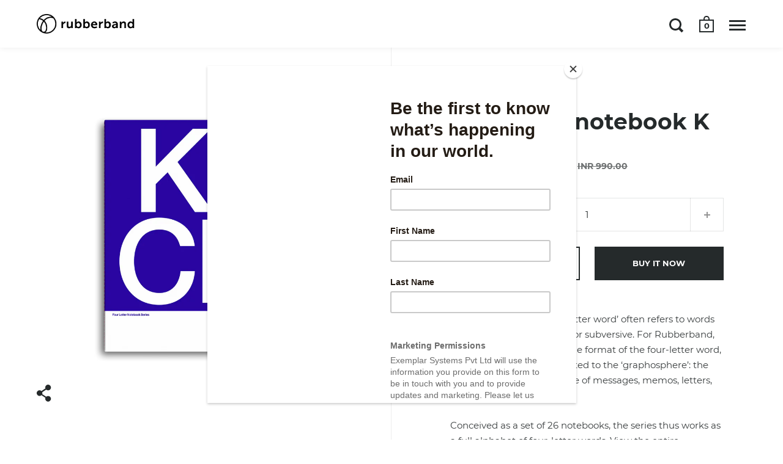

--- FILE ---
content_type: text/html; charset=utf-8
request_url: https://www.rubberbandproducts.com/collections/stationery/products/four-letter-notebook-series-k
body_size: 21683
content:
<!doctype html>
<!--[if IE 9]><html class="no-js ie9"> <![endif]-->
<!--[if (gt IE 9)|!(IE)]><!--> <html class="no-js"> <!--<![endif]-->
<head>

  
  

  <meta charset="utf-8">
  <meta name="viewport" content="width=device-width,initial-scale=1,maximum-scale=1,user-scalable=no">
  <meta http-equiv="X-UA-Compatible" content="IE=edge"> 

  
    <link rel="shortcut icon" href="//www.rubberbandproducts.com/cdn/shop/files/rb-symbol-for-sm_32x32.png?v=1613735288" type="image/png" />
  
 
  <title>
    four letter notebook K &ndash; Rubberband Products
  </title>

  
    <meta name="description" content="In English, the term ‘four-letter word’ often refers to words that are offensive, profane, or subversive. For Rubberband, Experimental Jetset took the format of the four-letter word, and filled it with words related to the ‘graphosphere’: the everyday desktop landscape of messages, memos, letters, notes, and signs.  Co">
  

  



  <meta property="og:type" content="product">
  <meta property="og:title" content="four letter notebook K">

  
    <meta property="og:image" content="http://www.rubberbandproducts.com/cdn/shop/products/2_72ef289c-bdf1-456a-a77d-f815dd04cb0f_1024x.png?v=1715152431">
    <meta property="og:image:secure_url" content="https://www.rubberbandproducts.com/cdn/shop/products/2_72ef289c-bdf1-456a-a77d-f815dd04cb0f_1024x.png?v=1715152431">
    <meta property="og:image:width" content="1024">
    
      <meta property="og:image:height" content="1024">
    
  
    <meta property="og:image" content="http://www.rubberbandproducts.com/cdn/shop/products/1_28c06ff0-4aa7-4691-8036-beb6f4a3237f_1024x.png?v=1715152431">
    <meta property="og:image:secure_url" content="https://www.rubberbandproducts.com/cdn/shop/products/1_28c06ff0-4aa7-4691-8036-beb6f4a3237f_1024x.png?v=1715152431">
    <meta property="og:image:width" content="1024">
    
      <meta property="og:image:height" content="1024">
    
  
    <meta property="og:image" content="http://www.rubberbandproducts.com/cdn/shop/products/3_c408ae26-acaf-48f4-ad41-aba5b763ba79_1024x.png?v=1607100730">
    <meta property="og:image:secure_url" content="https://www.rubberbandproducts.com/cdn/shop/products/3_c408ae26-acaf-48f4-ad41-aba5b763ba79_1024x.png?v=1607100730">
    <meta property="og:image:width" content="1024">
    
      <meta property="og:image:height" content="1024">
    
  

  <meta property="product:price:amount" content="297.00">
  <meta property="product:price:currency" content="INR">
  <meta property="product:availability" content="in stock">




  <meta property="og:description" content="In English, the term ‘four-letter word’ often refers to words that are offensive, profane, or subversive. For Rubberband, Experimental Jetset took the format of the four-letter word, and filled it with words related to the ‘graphosphere’: the everyday desktop landscape of messages, memos, letters, notes, and signs.  Co">


<meta property="og:url" content="https://www.rubberbandproducts.com/products/four-letter-notebook-series-k">
<meta property="og:site_name" content="Rubberband Products">



<meta name="twitter:card" content="summary">


  <meta name="twitter:title" content="four letter notebook K">
  <meta name="twitter:description" content="
In English, the term ‘four-letter word’ often refers to words that are offensive, profane, or subversive. For Rubberband, Experimental Jetset took the format of the four-letter word, and filled it with words related to the ‘graphosphere’: the everyday desktop landscape of messages, memos, letters, notes, and signs. 
Conceived as a set of 26 notebooks, the series thus works as a full alphabet of four-letter words. View the entire collection.



size
210 x 267 mm


cover
printed card


paper
coloured, plain


pages
80


features
open stitch detail


">
  <meta name="twitter:image" content="https://www.rubberbandproducts.com/cdn/shop/products/2_72ef289c-bdf1-456a-a77d-f815dd04cb0f_600x600_crop_center.png?v=1715152431">


  <link rel="canonical" href="https://www.rubberbandproducts.com/products/four-letter-notebook-series-k">

  <link href="//www.rubberbandproducts.com/cdn/shop/t/2/assets/css_main.scss.css?v=107720418379102947041698987133" rel="stylesheet" type="text/css" media="all" />

  <script>window.performance && window.performance.mark && window.performance.mark('shopify.content_for_header.start');</script><meta name="facebook-domain-verification" content="fy9ww0g8kmues0n1ykw7370ux1lmyq">
<meta name="facebook-domain-verification" content="6zw1g27kkslzvgh1z3endfnrk302ul">
<meta name="google-site-verification" content="-VJN0OlbW4k6izokq8WsFf6W0iBD36yt3Ot7gmO5ocA">
<meta id="shopify-digital-wallet" name="shopify-digital-wallet" content="/29201072221/digital_wallets/dialog">
<meta id="in-context-paypal-metadata" data-shop-id="29201072221" data-venmo-supported="false" data-environment="production" data-locale="en_US" data-paypal-v4="true" data-currency="INR">
<link rel="alternate" type="application/json+oembed" href="https://www.rubberbandproducts.com/products/four-letter-notebook-series-k.oembed">
<script async="async" src="/checkouts/internal/preloads.js?locale=en-IN"></script>
<script id="shopify-features" type="application/json">{"accessToken":"35608467dffcf6fac55538a24c6690bc","betas":["rich-media-storefront-analytics"],"domain":"www.rubberbandproducts.com","predictiveSearch":true,"shopId":29201072221,"locale":"en"}</script>
<script>var Shopify = Shopify || {};
Shopify.shop = "rubberband-product.myshopify.com";
Shopify.locale = "en";
Shopify.currency = {"active":"INR","rate":"1.0"};
Shopify.country = "IN";
Shopify.theme = {"name":"Split","id":80230056029,"schema_name":"Split","schema_version":"2.0.9.3","theme_store_id":842,"role":"main"};
Shopify.theme.handle = "null";
Shopify.theme.style = {"id":null,"handle":null};
Shopify.cdnHost = "www.rubberbandproducts.com/cdn";
Shopify.routes = Shopify.routes || {};
Shopify.routes.root = "/";</script>
<script type="module">!function(o){(o.Shopify=o.Shopify||{}).modules=!0}(window);</script>
<script>!function(o){function n(){var o=[];function n(){o.push(Array.prototype.slice.apply(arguments))}return n.q=o,n}var t=o.Shopify=o.Shopify||{};t.loadFeatures=n(),t.autoloadFeatures=n()}(window);</script>
<script id="shop-js-analytics" type="application/json">{"pageType":"product"}</script>
<script defer="defer" async type="module" src="//www.rubberbandproducts.com/cdn/shopifycloud/shop-js/modules/v2/client.init-shop-cart-sync_D0dqhulL.en.esm.js"></script>
<script defer="defer" async type="module" src="//www.rubberbandproducts.com/cdn/shopifycloud/shop-js/modules/v2/chunk.common_CpVO7qML.esm.js"></script>
<script type="module">
  await import("//www.rubberbandproducts.com/cdn/shopifycloud/shop-js/modules/v2/client.init-shop-cart-sync_D0dqhulL.en.esm.js");
await import("//www.rubberbandproducts.com/cdn/shopifycloud/shop-js/modules/v2/chunk.common_CpVO7qML.esm.js");

  window.Shopify.SignInWithShop?.initShopCartSync?.({"fedCMEnabled":true,"windoidEnabled":true});

</script>
<script id="__st">var __st={"a":29201072221,"offset":19800,"reqid":"d123789d-93fd-49c7-a802-b07d5e3eb758-1764655043","pageurl":"www.rubberbandproducts.com\/collections\/stationery\/products\/four-letter-notebook-series-k","u":"4bd3157261a7","p":"product","rtyp":"product","rid":6118233145521};</script>
<script>window.ShopifyPaypalV4VisibilityTracking = true;</script>
<script id="captcha-bootstrap">!function(){'use strict';const t='contact',e='account',n='new_comment',o=[[t,t],['blogs',n],['comments',n],[t,'customer']],c=[[e,'customer_login'],[e,'guest_login'],[e,'recover_customer_password'],[e,'create_customer']],r=t=>t.map((([t,e])=>`form[action*='/${t}']:not([data-nocaptcha='true']) input[name='form_type'][value='${e}']`)).join(','),a=t=>()=>t?[...document.querySelectorAll(t)].map((t=>t.form)):[];function s(){const t=[...o],e=r(t);return a(e)}const i='password',u='form_key',d=['recaptcha-v3-token','g-recaptcha-response','h-captcha-response',i],f=()=>{try{return window.sessionStorage}catch{return}},m='__shopify_v',_=t=>t.elements[u];function p(t,e,n=!1){try{const o=window.sessionStorage,c=JSON.parse(o.getItem(e)),{data:r}=function(t){const{data:e,action:n}=t;return t[m]||n?{data:e,action:n}:{data:t,action:n}}(c);for(const[e,n]of Object.entries(r))t.elements[e]&&(t.elements[e].value=n);n&&o.removeItem(e)}catch(o){console.error('form repopulation failed',{error:o})}}const l='form_type',E='cptcha';function T(t){t.dataset[E]=!0}const w=window,h=w.document,L='Shopify',v='ce_forms',y='captcha';let A=!1;((t,e)=>{const n=(g='f06e6c50-85a8-45c8-87d0-21a2b65856fe',I='https://cdn.shopify.com/shopifycloud/storefront-forms-hcaptcha/ce_storefront_forms_captcha_hcaptcha.v1.5.2.iife.js',D={infoText:'Protected by hCaptcha',privacyText:'Privacy',termsText:'Terms'},(t,e,n)=>{const o=w[L][v],c=o.bindForm;if(c)return c(t,g,e,D).then(n);var r;o.q.push([[t,g,e,D],n]),r=I,A||(h.body.append(Object.assign(h.createElement('script'),{id:'captcha-provider',async:!0,src:r})),A=!0)});var g,I,D;w[L]=w[L]||{},w[L][v]=w[L][v]||{},w[L][v].q=[],w[L][y]=w[L][y]||{},w[L][y].protect=function(t,e){n(t,void 0,e),T(t)},Object.freeze(w[L][y]),function(t,e,n,w,h,L){const[v,y,A,g]=function(t,e,n){const i=e?o:[],u=t?c:[],d=[...i,...u],f=r(d),m=r(i),_=r(d.filter((([t,e])=>n.includes(e))));return[a(f),a(m),a(_),s()]}(w,h,L),I=t=>{const e=t.target;return e instanceof HTMLFormElement?e:e&&e.form},D=t=>v().includes(t);t.addEventListener('submit',(t=>{const e=I(t);if(!e)return;const n=D(e)&&!e.dataset.hcaptchaBound&&!e.dataset.recaptchaBound,o=_(e),c=g().includes(e)&&(!o||!o.value);(n||c)&&t.preventDefault(),c&&!n&&(function(t){try{if(!f())return;!function(t){const e=f();if(!e)return;const n=_(t);if(!n)return;const o=n.value;o&&e.removeItem(o)}(t);const e=Array.from(Array(32),(()=>Math.random().toString(36)[2])).join('');!function(t,e){_(t)||t.append(Object.assign(document.createElement('input'),{type:'hidden',name:u})),t.elements[u].value=e}(t,e),function(t,e){const n=f();if(!n)return;const o=[...t.querySelectorAll(`input[type='${i}']`)].map((({name:t})=>t)),c=[...d,...o],r={};for(const[a,s]of new FormData(t).entries())c.includes(a)||(r[a]=s);n.setItem(e,JSON.stringify({[m]:1,action:t.action,data:r}))}(t,e)}catch(e){console.error('failed to persist form',e)}}(e),e.submit())}));const S=(t,e)=>{t&&!t.dataset[E]&&(n(t,e.some((e=>e===t))),T(t))};for(const o of['focusin','change'])t.addEventListener(o,(t=>{const e=I(t);D(e)&&S(e,y())}));const B=e.get('form_key'),M=e.get(l),P=B&&M;t.addEventListener('DOMContentLoaded',(()=>{const t=y();if(P)for(const e of t)e.elements[l].value===M&&p(e,B);[...new Set([...A(),...v().filter((t=>'true'===t.dataset.shopifyCaptcha))])].forEach((e=>S(e,t)))}))}(h,new URLSearchParams(w.location.search),n,t,e,['guest_login'])})(!0,!0)}();</script>
<script integrity="sha256-52AcMU7V7pcBOXWImdc/TAGTFKeNjmkeM1Pvks/DTgc=" data-source-attribution="shopify.loadfeatures" defer="defer" src="//www.rubberbandproducts.com/cdn/shopifycloud/storefront/assets/storefront/load_feature-81c60534.js" crossorigin="anonymous"></script>
<script data-source-attribution="shopify.dynamic_checkout.dynamic.init">var Shopify=Shopify||{};Shopify.PaymentButton=Shopify.PaymentButton||{isStorefrontPortableWallets:!0,init:function(){window.Shopify.PaymentButton.init=function(){};var t=document.createElement("script");t.src="https://www.rubberbandproducts.com/cdn/shopifycloud/portable-wallets/latest/portable-wallets.en.js",t.type="module",document.head.appendChild(t)}};
</script>
<script data-source-attribution="shopify.dynamic_checkout.buyer_consent">
  function portableWalletsHideBuyerConsent(e){var t=document.getElementById("shopify-buyer-consent"),n=document.getElementById("shopify-subscription-policy-button");t&&n&&(t.classList.add("hidden"),t.setAttribute("aria-hidden","true"),n.removeEventListener("click",e))}function portableWalletsShowBuyerConsent(e){var t=document.getElementById("shopify-buyer-consent"),n=document.getElementById("shopify-subscription-policy-button");t&&n&&(t.classList.remove("hidden"),t.removeAttribute("aria-hidden"),n.addEventListener("click",e))}window.Shopify?.PaymentButton&&(window.Shopify.PaymentButton.hideBuyerConsent=portableWalletsHideBuyerConsent,window.Shopify.PaymentButton.showBuyerConsent=portableWalletsShowBuyerConsent);
</script>
<script>
  function portableWalletsCleanup(e){e&&e.src&&console.error("Failed to load portable wallets script "+e.src);var t=document.querySelectorAll("shopify-accelerated-checkout .shopify-payment-button__skeleton, shopify-accelerated-checkout-cart .wallet-cart-button__skeleton"),e=document.getElementById("shopify-buyer-consent");for(let e=0;e<t.length;e++)t[e].remove();e&&e.remove()}function portableWalletsNotLoadedAsModule(e){e instanceof ErrorEvent&&"string"==typeof e.message&&e.message.includes("import.meta")&&"string"==typeof e.filename&&e.filename.includes("portable-wallets")&&(window.removeEventListener("error",portableWalletsNotLoadedAsModule),window.Shopify.PaymentButton.failedToLoad=e,"loading"===document.readyState?document.addEventListener("DOMContentLoaded",window.Shopify.PaymentButton.init):window.Shopify.PaymentButton.init())}window.addEventListener("error",portableWalletsNotLoadedAsModule);
</script>

<script type="module" src="https://www.rubberbandproducts.com/cdn/shopifycloud/portable-wallets/latest/portable-wallets.en.js" onError="portableWalletsCleanup(this)" crossorigin="anonymous"></script>
<script nomodule>
  document.addEventListener("DOMContentLoaded", portableWalletsCleanup);
</script>

<link id="shopify-accelerated-checkout-styles" rel="stylesheet" media="screen" href="https://www.rubberbandproducts.com/cdn/shopifycloud/portable-wallets/latest/accelerated-checkout-backwards-compat.css" crossorigin="anonymous">
<style id="shopify-accelerated-checkout-cart">
        #shopify-buyer-consent {
  margin-top: 1em;
  display: inline-block;
  width: 100%;
}

#shopify-buyer-consent.hidden {
  display: none;
}

#shopify-subscription-policy-button {
  background: none;
  border: none;
  padding: 0;
  text-decoration: underline;
  font-size: inherit;
  cursor: pointer;
}

#shopify-subscription-policy-button::before {
  box-shadow: none;
}

      </style>

<script>window.performance && window.performance.mark && window.performance.mark('shopify.content_for_header.end');</script>

<script>window.BOLD = window.BOLD || {};
    window.BOLD.common = window.BOLD.common || {};
    window.BOLD.common.Shopify = window.BOLD.common.Shopify || {};
    window.BOLD.common.Shopify.shop = {
      domain: 'www.rubberbandproducts.com',
      permanent_domain: 'rubberband-product.myshopify.com',
      url: 'https://www.rubberbandproducts.com',
      secure_url: 'https://www.rubberbandproducts.com',
      money_format: "\u003cspan class=money\u003eINR {{amount}}\u003c\/span\u003e",
      currency: "INR"
    };
    window.BOLD.common.Shopify.customer = {
      id: null,
      tags: null,
    };
    window.BOLD.common.Shopify.cart = {"note":null,"attributes":{},"original_total_price":0,"total_price":0,"total_discount":0,"total_weight":0.0,"item_count":0,"items":[],"requires_shipping":false,"currency":"INR","items_subtotal_price":0,"cart_level_discount_applications":[],"checkout_charge_amount":0};
    window.BOLD.common.template = 'product';window.BOLD.common.Shopify.formatMoney = function(money, format) {
        function n(t, e) {
            return "undefined" == typeof t ? e : t
        }
        function r(t, e, r, i) {
            if (e = n(e, 2),
                r = n(r, ","),
                i = n(i, "."),
            isNaN(t) || null == t)
                return 0;
            t = (t / 100).toFixed(e);
            var o = t.split(".")
                , a = o[0].replace(/(\d)(?=(\d\d\d)+(?!\d))/g, "$1" + r)
                , s = o[1] ? i + o[1] : "";
            return a + s
        }
        "string" == typeof money && (money = money.replace(".", ""));
        var i = ""
            , o = /\{\{\s*(\w+)\s*\}\}/
            , a = format || window.BOLD.common.Shopify.shop.money_format || window.Shopify.money_format || "$ {{ amount }}";
        switch (a.match(o)[1]) {
            case "amount":
                i = r(money, 2, ",", ".");
                break;
            case "amount_no_decimals":
                i = r(money, 0, ",", ".");
                break;
            case "amount_with_comma_separator":
                i = r(money, 2, ".", ",");
                break;
            case "amount_no_decimals_with_comma_separator":
                i = r(money, 0, ".", ",");
                break;
            case "amount_with_space_separator":
                i = r(money, 2, " ", ",");
                break;
            case "amount_no_decimals_with_space_separator":
                i = r(money, 0, " ", ",");
                break;
            case "amount_with_apostrophe_separator":
                i = r(money, 2, "'", ".");
                break;
        }
        return a.replace(o, i);
    };
    window.BOLD.common.Shopify.saveProduct = function (handle, product) {
      if (typeof handle === 'string' && typeof window.BOLD.common.Shopify.products[handle] === 'undefined') {
        if (typeof product === 'number') {
          window.BOLD.common.Shopify.handles[product] = handle;
          product = { id: product };
        }
        window.BOLD.common.Shopify.products[handle] = product;
      }
    };
    window.BOLD.common.Shopify.saveVariant = function (variant_id, variant) {
      if (typeof variant_id === 'number' && typeof window.BOLD.common.Shopify.variants[variant_id] === 'undefined') {
        window.BOLD.common.Shopify.variants[variant_id] = variant;
      }
    };window.BOLD.common.Shopify.products = window.BOLD.common.Shopify.products || {};
    window.BOLD.common.Shopify.variants = window.BOLD.common.Shopify.variants || {};
    window.BOLD.common.Shopify.handles = window.BOLD.common.Shopify.handles || {};window.BOLD.common.Shopify.handle = "four-letter-notebook-series-k"
window.BOLD.common.Shopify.saveProduct("four-letter-notebook-series-k", 6118233145521);window.BOLD.common.Shopify.saveVariant(37667424862385, { product_id: 6118233145521, product_handle: "four-letter-notebook-series-k", price: 29700, group_id: '', csp_metafield: {}});window.BOLD.apps_installed = {"Currency":1} || {};window.BOLD.common.Shopify.saveProduct("corrugated-ruler", 4438544318557);window.BOLD.common.Shopify.saveVariant(31585394589789, { product_id: 4438544318557, product_handle: "corrugated-ruler", price: 79000, group_id: '', csp_metafield: {}});window.BOLD.common.Shopify.saveVariant(31585394622557, { product_id: 4438544318557, product_handle: "corrugated-ruler", price: 79000, group_id: '', csp_metafield: {}});window.BOLD.common.Shopify.saveProduct("four-letter-notebook-series-b", 6118173049009);window.BOLD.common.Shopify.saveVariant(37667208855729, { product_id: 6118173049009, product_handle: "four-letter-notebook-series-b", price: 29700, group_id: '', csp_metafield: {}});window.BOLD.common.Shopify.saveProduct("four-letter-notebook-series-c", 6118232850609);window.BOLD.common.Shopify.saveVariant(37667424534705, { product_id: 6118232850609, product_handle: "four-letter-notebook-series-c", price: 29700, group_id: '', csp_metafield: {}});window.BOLD.common.Shopify.saveProduct("four-letter-notebook-series-d", 6118232883377);window.BOLD.common.Shopify.saveVariant(37667424567473, { product_id: 6118232883377, product_handle: "four-letter-notebook-series-d", price: 29700, group_id: '', csp_metafield: {}});window.BOLD.common.Shopify.saveProduct("four-letter-notebook-series-e", 6118232916145);window.BOLD.common.Shopify.saveVariant(37667424600241, { product_id: 6118232916145, product_handle: "four-letter-notebook-series-e", price: 29700, group_id: '', csp_metafield: {}});window.BOLD.common.Shopify.saveProduct("four-letter-notebook-series-f", 6118232948913);window.BOLD.common.Shopify.saveVariant(37667424633009, { product_id: 6118232948913, product_handle: "four-letter-notebook-series-f", price: 29700, group_id: '', csp_metafield: {}});window.BOLD.common.Shopify.saveProduct("four-letter-notebook-series-g", 6118232981681);window.BOLD.common.Shopify.saveVariant(37667424665777, { product_id: 6118232981681, product_handle: "four-letter-notebook-series-g", price: 29700, group_id: '', csp_metafield: {}});window.BOLD.common.Shopify.saveProduct("four-letter-notebook-series-h", 6118233047217);window.BOLD.common.Shopify.saveVariant(37667424764081, { product_id: 6118233047217, product_handle: "four-letter-notebook-series-h", price: 29700, group_id: '', csp_metafield: {}});window.BOLD.common.Shopify.saveProduct("four-letter-notebook-series-i", 6118233079985);window.BOLD.common.Shopify.saveVariant(37667424796849, { product_id: 6118233079985, product_handle: "four-letter-notebook-series-i", price: 29700, group_id: '', csp_metafield: {}});window.BOLD.common.Shopify.saveProduct("four-letter-notebook-series-j", 6118233112753);window.BOLD.common.Shopify.saveVariant(37667424829617, { product_id: 6118233112753, product_handle: "four-letter-notebook-series-j", price: 29700, group_id: '', csp_metafield: {}});window.BOLD.common.Shopify.saveProduct("four-letter-notebook-series-k", 6118233145521);window.BOLD.common.Shopify.saveVariant(37667424862385, { product_id: 6118233145521, product_handle: "four-letter-notebook-series-k", price: 29700, group_id: '', csp_metafield: {}});window.BOLD.common.Shopify.saveProduct("four-letter-notebook-series-l", 6118233178289);window.BOLD.common.Shopify.saveVariant(37667424895153, { product_id: 6118233178289, product_handle: "four-letter-notebook-series-l", price: 29700, group_id: '', csp_metafield: {}});window.BOLD.common.Shopify.saveProduct("four-letter-notebook-series-m", 6118233211057);window.BOLD.common.Shopify.saveVariant(37667424927921, { product_id: 6118233211057, product_handle: "four-letter-notebook-series-m", price: 29700, group_id: '', csp_metafield: {}});window.BOLD.common.Shopify.saveProduct("four-letter-notebook-series-n", 6118233276593);window.BOLD.common.Shopify.saveVariant(37667425026225, { product_id: 6118233276593, product_handle: "four-letter-notebook-series-n", price: 29700, group_id: '', csp_metafield: {}});window.BOLD.common.Shopify.saveProduct("four-letter-notebook-series-o", 6118233309361);window.BOLD.common.Shopify.saveVariant(37667425058993, { product_id: 6118233309361, product_handle: "four-letter-notebook-series-o", price: 29700, group_id: '', csp_metafield: {}});window.BOLD.common.Shopify.saveProduct("four-letter-notebook-series-p", 6118233342129);window.BOLD.common.Shopify.saveVariant(37667425091761, { product_id: 6118233342129, product_handle: "four-letter-notebook-series-p", price: 29700, group_id: '', csp_metafield: {}});window.BOLD.common.Shopify.saveProduct("four-letter-notebook-series-q", 6118233374897);window.BOLD.common.Shopify.saveVariant(37667425124529, { product_id: 6118233374897, product_handle: "four-letter-notebook-series-q", price: 29700, group_id: '', csp_metafield: {}});window.BOLD.common.Shopify.saveProduct("four-letter-notebook-series-r", 6118233407665);window.BOLD.common.Shopify.saveVariant(37667425157297, { product_id: 6118233407665, product_handle: "four-letter-notebook-series-r", price: 29700, group_id: '', csp_metafield: {}});window.BOLD.common.Shopify.saveProduct("four-letter-notebook-series-u", 6118233604273);window.BOLD.common.Shopify.saveVariant(37667425353905, { product_id: 6118233604273, product_handle: "four-letter-notebook-series-u", price: 29700, group_id: '', csp_metafield: {}});window.BOLD.common.Shopify.saveProduct("four-letter-notebook-series-v", 6118233669809);window.BOLD.common.Shopify.saveVariant(37667425386673, { product_id: 6118233669809, product_handle: "four-letter-notebook-series-v", price: 29700, group_id: '', csp_metafield: {}});window.BOLD.common.Shopify.saveProduct("four-letter-notebook-series-w", 6118233735345);window.BOLD.common.Shopify.saveVariant(37667425419441, { product_id: 6118233735345, product_handle: "four-letter-notebook-series-w", price: 29700, group_id: '', csp_metafield: {}});window.BOLD.common.Shopify.saveProduct("four-letter-notebook-series-x", 6118233768113);window.BOLD.common.Shopify.saveVariant(37667425452209, { product_id: 6118233768113, product_handle: "four-letter-notebook-series-x", price: 29700, group_id: '', csp_metafield: {}});window.BOLD.common.Shopify.saveProduct("four-letter-notebook-series-y", 6118233800881);window.BOLD.common.Shopify.saveVariant(37667425484977, { product_id: 6118233800881, product_handle: "four-letter-notebook-series-y", price: 29700, group_id: '', csp_metafield: {}});window.BOLD.common.Shopify.saveProduct("four-letter-notebook-series-z", 6118233899185);window.BOLD.common.Shopify.saveVariant(37667425583281, { product_id: 6118233899185, product_handle: "four-letter-notebook-series-z", price: 29700, group_id: '', csp_metafield: {}});window.BOLD.common.Shopify.metafields = window.BOLD.common.Shopify.metafields || {};window.BOLD.common.Shopify.metafields["bold_rp"] = {};window.BOLD.common.Shopify.metafields["bold_csp_defaults"] = {};window.BOLD.common.cacheParams = window.BOLD.common.cacheParams || {};
</script><script type="text/javascript">
    window.start = Date.now();
  </script>

  <script src="//ajax.googleapis.com/ajax/libs/jquery/1.11.0/jquery.min.js" type="text/javascript"></script>

  

  <noscript>
    <link href="//www.rubberbandproducts.com/cdn/shop/t/2/assets/css_noscript.scss.css?v=184054722418888357461575561475" rel="stylesheet" type="text/css" media="all" />
  </noscript>

  <script src="//www.rubberbandproducts.com/cdn/shop/t/2/assets/js_product.js?v=88196269795217428951575561466" type="text/javascript"></script>
  

  <script id="mcjs">!function(c,h,i,m,p){m=c.createElement(h),p=c.getElementsByTagName(h)[0],m.async=1,m.src=i,p.parentNode.insertBefore(m,p)}(document,"script","https://chimpstatic.com/mcjs-connected/js/users/4601fed580efb35b464a19bd8/1a3d3941fe3cda9f758673026.js");</script>
<!-- Meta Pixel Code -->
<script>
!function(f,b,e,v,n,t,s)
{if(f.fbq)return;n=f.fbq=function(){n.callMethod?
n.callMethod.apply(n,arguments):n.queue.push(arguments)};
if(!f._fbq)f._fbq=n;n.push=n;n.loaded=!0;n.version='2.0';
n.queue=[];t=b.createElement(e);t.async=!0;
t.src=v;s=b.getElementsByTagName(e)[0];
s.parentNode.insertBefore(t,s)}(window, document,'script',
'https://connect.facebook.net/en_US/fbevents.js');
fbq('init', '833408748525068');
fbq('track', 'PageView');
</script>
<noscript><img height="1" width="1" style="display:none"
src="https://www.facebook.com/tr?id=833408748525068&ev=PageView&noscript=1"
/></noscript>
<!-- End Meta Pixel Code -->
<link href="https://monorail-edge.shopifysvc.com" rel="dns-prefetch">
<script>(function(){if ("sendBeacon" in navigator && "performance" in window) {try {var session_token_from_headers = performance.getEntriesByType('navigation')[0].serverTiming.find(x => x.name == '_s').description;} catch {var session_token_from_headers = undefined;}var session_cookie_matches = document.cookie.match(/_shopify_s=([^;]*)/);var session_token_from_cookie = session_cookie_matches && session_cookie_matches.length === 2 ? session_cookie_matches[1] : "";var session_token = session_token_from_headers || session_token_from_cookie || "";function handle_abandonment_event(e) {var entries = performance.getEntries().filter(function(entry) {return /monorail-edge.shopifysvc.com/.test(entry.name);});if (!window.abandonment_tracked && entries.length === 0) {window.abandonment_tracked = true;var currentMs = Date.now();var navigation_start = performance.timing.navigationStart;var payload = {shop_id: 29201072221,url: window.location.href,navigation_start,duration: currentMs - navigation_start,session_token,page_type: "product"};window.navigator.sendBeacon("https://monorail-edge.shopifysvc.com/v1/produce", JSON.stringify({schema_id: "online_store_buyer_site_abandonment/1.1",payload: payload,metadata: {event_created_at_ms: currentMs,event_sent_at_ms: currentMs}}));}}window.addEventListener('pagehide', handle_abandonment_event);}}());</script>
<script id="web-pixels-manager-setup">(function e(e,d,r,n,o){if(void 0===o&&(o={}),!Boolean(null===(a=null===(i=window.Shopify)||void 0===i?void 0:i.analytics)||void 0===a?void 0:a.replayQueue)){var i,a;window.Shopify=window.Shopify||{};var t=window.Shopify;t.analytics=t.analytics||{};var s=t.analytics;s.replayQueue=[],s.publish=function(e,d,r){return s.replayQueue.push([e,d,r]),!0};try{self.performance.mark("wpm:start")}catch(e){}var l=function(){var e={modern:/Edge?\/(1{2}[4-9]|1[2-9]\d|[2-9]\d{2}|\d{4,})\.\d+(\.\d+|)|Firefox\/(1{2}[4-9]|1[2-9]\d|[2-9]\d{2}|\d{4,})\.\d+(\.\d+|)|Chrom(ium|e)\/(9{2}|\d{3,})\.\d+(\.\d+|)|(Maci|X1{2}).+ Version\/(15\.\d+|(1[6-9]|[2-9]\d|\d{3,})\.\d+)([,.]\d+|)( \(\w+\)|)( Mobile\/\w+|) Safari\/|Chrome.+OPR\/(9{2}|\d{3,})\.\d+\.\d+|(CPU[ +]OS|iPhone[ +]OS|CPU[ +]iPhone|CPU IPhone OS|CPU iPad OS)[ +]+(15[._]\d+|(1[6-9]|[2-9]\d|\d{3,})[._]\d+)([._]\d+|)|Android:?[ /-](13[3-9]|1[4-9]\d|[2-9]\d{2}|\d{4,})(\.\d+|)(\.\d+|)|Android.+Firefox\/(13[5-9]|1[4-9]\d|[2-9]\d{2}|\d{4,})\.\d+(\.\d+|)|Android.+Chrom(ium|e)\/(13[3-9]|1[4-9]\d|[2-9]\d{2}|\d{4,})\.\d+(\.\d+|)|SamsungBrowser\/([2-9]\d|\d{3,})\.\d+/,legacy:/Edge?\/(1[6-9]|[2-9]\d|\d{3,})\.\d+(\.\d+|)|Firefox\/(5[4-9]|[6-9]\d|\d{3,})\.\d+(\.\d+|)|Chrom(ium|e)\/(5[1-9]|[6-9]\d|\d{3,})\.\d+(\.\d+|)([\d.]+$|.*Safari\/(?![\d.]+ Edge\/[\d.]+$))|(Maci|X1{2}).+ Version\/(10\.\d+|(1[1-9]|[2-9]\d|\d{3,})\.\d+)([,.]\d+|)( \(\w+\)|)( Mobile\/\w+|) Safari\/|Chrome.+OPR\/(3[89]|[4-9]\d|\d{3,})\.\d+\.\d+|(CPU[ +]OS|iPhone[ +]OS|CPU[ +]iPhone|CPU IPhone OS|CPU iPad OS)[ +]+(10[._]\d+|(1[1-9]|[2-9]\d|\d{3,})[._]\d+)([._]\d+|)|Android:?[ /-](13[3-9]|1[4-9]\d|[2-9]\d{2}|\d{4,})(\.\d+|)(\.\d+|)|Mobile Safari.+OPR\/([89]\d|\d{3,})\.\d+\.\d+|Android.+Firefox\/(13[5-9]|1[4-9]\d|[2-9]\d{2}|\d{4,})\.\d+(\.\d+|)|Android.+Chrom(ium|e)\/(13[3-9]|1[4-9]\d|[2-9]\d{2}|\d{4,})\.\d+(\.\d+|)|Android.+(UC? ?Browser|UCWEB|U3)[ /]?(15\.([5-9]|\d{2,})|(1[6-9]|[2-9]\d|\d{3,})\.\d+)\.\d+|SamsungBrowser\/(5\.\d+|([6-9]|\d{2,})\.\d+)|Android.+MQ{2}Browser\/(14(\.(9|\d{2,})|)|(1[5-9]|[2-9]\d|\d{3,})(\.\d+|))(\.\d+|)|K[Aa][Ii]OS\/(3\.\d+|([4-9]|\d{2,})\.\d+)(\.\d+|)/},d=e.modern,r=e.legacy,n=navigator.userAgent;return n.match(d)?"modern":n.match(r)?"legacy":"unknown"}(),u="modern"===l?"modern":"legacy",c=(null!=n?n:{modern:"",legacy:""})[u],f=function(e){return[e.baseUrl,"/wpm","/b",e.hashVersion,"modern"===e.buildTarget?"m":"l",".js"].join("")}({baseUrl:d,hashVersion:r,buildTarget:u}),m=function(e){var d=e.version,r=e.bundleTarget,n=e.surface,o=e.pageUrl,i=e.monorailEndpoint;return{emit:function(e){var a=e.status,t=e.errorMsg,s=(new Date).getTime(),l=JSON.stringify({metadata:{event_sent_at_ms:s},events:[{schema_id:"web_pixels_manager_load/3.1",payload:{version:d,bundle_target:r,page_url:o,status:a,surface:n,error_msg:t},metadata:{event_created_at_ms:s}}]});if(!i)return console&&console.warn&&console.warn("[Web Pixels Manager] No Monorail endpoint provided, skipping logging."),!1;try{return self.navigator.sendBeacon.bind(self.navigator)(i,l)}catch(e){}var u=new XMLHttpRequest;try{return u.open("POST",i,!0),u.setRequestHeader("Content-Type","text/plain"),u.send(l),!0}catch(e){return console&&console.warn&&console.warn("[Web Pixels Manager] Got an unhandled error while logging to Monorail."),!1}}}}({version:r,bundleTarget:l,surface:e.surface,pageUrl:self.location.href,monorailEndpoint:e.monorailEndpoint});try{o.browserTarget=l,function(e){var d=e.src,r=e.async,n=void 0===r||r,o=e.onload,i=e.onerror,a=e.sri,t=e.scriptDataAttributes,s=void 0===t?{}:t,l=document.createElement("script"),u=document.querySelector("head"),c=document.querySelector("body");if(l.async=n,l.src=d,a&&(l.integrity=a,l.crossOrigin="anonymous"),s)for(var f in s)if(Object.prototype.hasOwnProperty.call(s,f))try{l.dataset[f]=s[f]}catch(e){}if(o&&l.addEventListener("load",o),i&&l.addEventListener("error",i),u)u.appendChild(l);else{if(!c)throw new Error("Did not find a head or body element to append the script");c.appendChild(l)}}({src:f,async:!0,onload:function(){if(!function(){var e,d;return Boolean(null===(d=null===(e=window.Shopify)||void 0===e?void 0:e.analytics)||void 0===d?void 0:d.initialized)}()){var d=window.webPixelsManager.init(e)||void 0;if(d){var r=window.Shopify.analytics;r.replayQueue.forEach((function(e){var r=e[0],n=e[1],o=e[2];d.publishCustomEvent(r,n,o)})),r.replayQueue=[],r.publish=d.publishCustomEvent,r.visitor=d.visitor,r.initialized=!0}}},onerror:function(){return m.emit({status:"failed",errorMsg:"".concat(f," has failed to load")})},sri:function(e){var d=/^sha384-[A-Za-z0-9+/=]+$/;return"string"==typeof e&&d.test(e)}(c)?c:"",scriptDataAttributes:o}),m.emit({status:"loading"})}catch(e){m.emit({status:"failed",errorMsg:(null==e?void 0:e.message)||"Unknown error"})}}})({shopId: 29201072221,storefrontBaseUrl: "https://www.rubberbandproducts.com",extensionsBaseUrl: "https://extensions.shopifycdn.com/cdn/shopifycloud/web-pixels-manager",monorailEndpoint: "https://monorail-edge.shopifysvc.com/unstable/produce_batch",surface: "storefront-renderer",enabledBetaFlags: ["2dca8a86"],webPixelsConfigList: [{"id":"531923121","configuration":"{\"config\":\"{\\\"pixel_id\\\":\\\"G-Q1GDVXB4ZH\\\",\\\"gtag_events\\\":[{\\\"type\\\":\\\"purchase\\\",\\\"action_label\\\":\\\"G-Q1GDVXB4ZH\\\"},{\\\"type\\\":\\\"page_view\\\",\\\"action_label\\\":\\\"G-Q1GDVXB4ZH\\\"},{\\\"type\\\":\\\"view_item\\\",\\\"action_label\\\":\\\"G-Q1GDVXB4ZH\\\"},{\\\"type\\\":\\\"search\\\",\\\"action_label\\\":\\\"G-Q1GDVXB4ZH\\\"},{\\\"type\\\":\\\"add_to_cart\\\",\\\"action_label\\\":\\\"G-Q1GDVXB4ZH\\\"},{\\\"type\\\":\\\"begin_checkout\\\",\\\"action_label\\\":\\\"G-Q1GDVXB4ZH\\\"},{\\\"type\\\":\\\"add_payment_info\\\",\\\"action_label\\\":\\\"G-Q1GDVXB4ZH\\\"}],\\\"enable_monitoring_mode\\\":false}\"}","eventPayloadVersion":"v1","runtimeContext":"OPEN","scriptVersion":"b2a88bafab3e21179ed38636efcd8a93","type":"APP","apiClientId":1780363,"privacyPurposes":[],"dataSharingAdjustments":{"protectedCustomerApprovalScopes":["read_customer_address","read_customer_email","read_customer_name","read_customer_personal_data","read_customer_phone"]}},{"id":"253362353","configuration":"{\"pixel_id\":\"191286885622883\",\"pixel_type\":\"facebook_pixel\",\"metaapp_system_user_token\":\"-\"}","eventPayloadVersion":"v1","runtimeContext":"OPEN","scriptVersion":"ca16bc87fe92b6042fbaa3acc2fbdaa6","type":"APP","apiClientId":2329312,"privacyPurposes":["ANALYTICS","MARKETING","SALE_OF_DATA"],"dataSharingAdjustments":{"protectedCustomerApprovalScopes":["read_customer_address","read_customer_email","read_customer_name","read_customer_personal_data","read_customer_phone"]}},{"id":"shopify-app-pixel","configuration":"{}","eventPayloadVersion":"v1","runtimeContext":"STRICT","scriptVersion":"0450","apiClientId":"shopify-pixel","type":"APP","privacyPurposes":["ANALYTICS","MARKETING"]},{"id":"shopify-custom-pixel","eventPayloadVersion":"v1","runtimeContext":"LAX","scriptVersion":"0450","apiClientId":"shopify-pixel","type":"CUSTOM","privacyPurposes":["ANALYTICS","MARKETING"]}],isMerchantRequest: false,initData: {"shop":{"name":"Rubberband Products","paymentSettings":{"currencyCode":"INR"},"myshopifyDomain":"rubberband-product.myshopify.com","countryCode":"IN","storefrontUrl":"https:\/\/www.rubberbandproducts.com"},"customer":null,"cart":null,"checkout":null,"productVariants":[{"price":{"amount":297.0,"currencyCode":"INR"},"product":{"title":"four letter notebook K","vendor":"Rubberband Products","id":"6118233145521","untranslatedTitle":"four letter notebook K","url":"\/products\/four-letter-notebook-series-k","type":"notebooks"},"id":"37667424862385","image":{"src":"\/\/www.rubberbandproducts.com\/cdn\/shop\/products\/2_72ef289c-bdf1-456a-a77d-f815dd04cb0f.png?v=1715152431"},"sku":"RB59213549111","title":"Default Title","untranslatedTitle":"Default Title"}],"purchasingCompany":null},},"https://www.rubberbandproducts.com/cdn","ae1676cfwd2530674p4253c800m34e853cb",{"modern":"","legacy":""},{"shopId":"29201072221","storefrontBaseUrl":"https:\/\/www.rubberbandproducts.com","extensionBaseUrl":"https:\/\/extensions.shopifycdn.com\/cdn\/shopifycloud\/web-pixels-manager","surface":"storefront-renderer","enabledBetaFlags":"[\"2dca8a86\"]","isMerchantRequest":"false","hashVersion":"ae1676cfwd2530674p4253c800m34e853cb","publish":"custom","events":"[[\"page_viewed\",{}],[\"product_viewed\",{\"productVariant\":{\"price\":{\"amount\":297.0,\"currencyCode\":\"INR\"},\"product\":{\"title\":\"four letter notebook K\",\"vendor\":\"Rubberband Products\",\"id\":\"6118233145521\",\"untranslatedTitle\":\"four letter notebook K\",\"url\":\"\/products\/four-letter-notebook-series-k\",\"type\":\"notebooks\"},\"id\":\"37667424862385\",\"image\":{\"src\":\"\/\/www.rubberbandproducts.com\/cdn\/shop\/products\/2_72ef289c-bdf1-456a-a77d-f815dd04cb0f.png?v=1715152431\"},\"sku\":\"RB59213549111\",\"title\":\"Default Title\",\"untranslatedTitle\":\"Default Title\"}}]]"});</script><script>
  window.ShopifyAnalytics = window.ShopifyAnalytics || {};
  window.ShopifyAnalytics.meta = window.ShopifyAnalytics.meta || {};
  window.ShopifyAnalytics.meta.currency = 'INR';
  var meta = {"product":{"id":6118233145521,"gid":"gid:\/\/shopify\/Product\/6118233145521","vendor":"Rubberband Products","type":"notebooks","variants":[{"id":37667424862385,"price":29700,"name":"four letter notebook K","public_title":null,"sku":"RB59213549111"}],"remote":false},"page":{"pageType":"product","resourceType":"product","resourceId":6118233145521}};
  for (var attr in meta) {
    window.ShopifyAnalytics.meta[attr] = meta[attr];
  }
</script>
<script class="analytics">
  (function () {
    var customDocumentWrite = function(content) {
      var jquery = null;

      if (window.jQuery) {
        jquery = window.jQuery;
      } else if (window.Checkout && window.Checkout.$) {
        jquery = window.Checkout.$;
      }

      if (jquery) {
        jquery('body').append(content);
      }
    };

    var hasLoggedConversion = function(token) {
      if (token) {
        return document.cookie.indexOf('loggedConversion=' + token) !== -1;
      }
      return false;
    }

    var setCookieIfConversion = function(token) {
      if (token) {
        var twoMonthsFromNow = new Date(Date.now());
        twoMonthsFromNow.setMonth(twoMonthsFromNow.getMonth() + 2);

        document.cookie = 'loggedConversion=' + token + '; expires=' + twoMonthsFromNow;
      }
    }

    var trekkie = window.ShopifyAnalytics.lib = window.trekkie = window.trekkie || [];
    if (trekkie.integrations) {
      return;
    }
    trekkie.methods = [
      'identify',
      'page',
      'ready',
      'track',
      'trackForm',
      'trackLink'
    ];
    trekkie.factory = function(method) {
      return function() {
        var args = Array.prototype.slice.call(arguments);
        args.unshift(method);
        trekkie.push(args);
        return trekkie;
      };
    };
    for (var i = 0; i < trekkie.methods.length; i++) {
      var key = trekkie.methods[i];
      trekkie[key] = trekkie.factory(key);
    }
    trekkie.load = function(config) {
      trekkie.config = config || {};
      trekkie.config.initialDocumentCookie = document.cookie;
      var first = document.getElementsByTagName('script')[0];
      var script = document.createElement('script');
      script.type = 'text/javascript';
      script.onerror = function(e) {
        var scriptFallback = document.createElement('script');
        scriptFallback.type = 'text/javascript';
        scriptFallback.onerror = function(error) {
                var Monorail = {
      produce: function produce(monorailDomain, schemaId, payload) {
        var currentMs = new Date().getTime();
        var event = {
          schema_id: schemaId,
          payload: payload,
          metadata: {
            event_created_at_ms: currentMs,
            event_sent_at_ms: currentMs
          }
        };
        return Monorail.sendRequest("https://" + monorailDomain + "/v1/produce", JSON.stringify(event));
      },
      sendRequest: function sendRequest(endpointUrl, payload) {
        // Try the sendBeacon API
        if (window && window.navigator && typeof window.navigator.sendBeacon === 'function' && typeof window.Blob === 'function' && !Monorail.isIos12()) {
          var blobData = new window.Blob([payload], {
            type: 'text/plain'
          });

          if (window.navigator.sendBeacon(endpointUrl, blobData)) {
            return true;
          } // sendBeacon was not successful

        } // XHR beacon

        var xhr = new XMLHttpRequest();

        try {
          xhr.open('POST', endpointUrl);
          xhr.setRequestHeader('Content-Type', 'text/plain');
          xhr.send(payload);
        } catch (e) {
          console.log(e);
        }

        return false;
      },
      isIos12: function isIos12() {
        return window.navigator.userAgent.lastIndexOf('iPhone; CPU iPhone OS 12_') !== -1 || window.navigator.userAgent.lastIndexOf('iPad; CPU OS 12_') !== -1;
      }
    };
    Monorail.produce('monorail-edge.shopifysvc.com',
      'trekkie_storefront_load_errors/1.1',
      {shop_id: 29201072221,
      theme_id: 80230056029,
      app_name: "storefront",
      context_url: window.location.href,
      source_url: "//www.rubberbandproducts.com/cdn/s/trekkie.storefront.3c703df509f0f96f3237c9daa54e2777acf1a1dd.min.js"});

        };
        scriptFallback.async = true;
        scriptFallback.src = '//www.rubberbandproducts.com/cdn/s/trekkie.storefront.3c703df509f0f96f3237c9daa54e2777acf1a1dd.min.js';
        first.parentNode.insertBefore(scriptFallback, first);
      };
      script.async = true;
      script.src = '//www.rubberbandproducts.com/cdn/s/trekkie.storefront.3c703df509f0f96f3237c9daa54e2777acf1a1dd.min.js';
      first.parentNode.insertBefore(script, first);
    };
    trekkie.load(
      {"Trekkie":{"appName":"storefront","development":false,"defaultAttributes":{"shopId":29201072221,"isMerchantRequest":null,"themeId":80230056029,"themeCityHash":"11007478822898133348","contentLanguage":"en","currency":"INR","eventMetadataId":"6615fdc8-db6b-4ad6-ae02-49e895881877"},"isServerSideCookieWritingEnabled":true,"monorailRegion":"shop_domain","enabledBetaFlags":["f0df213a"]},"Session Attribution":{},"S2S":{"facebookCapiEnabled":true,"source":"trekkie-storefront-renderer","apiClientId":580111}}
    );

    var loaded = false;
    trekkie.ready(function() {
      if (loaded) return;
      loaded = true;

      window.ShopifyAnalytics.lib = window.trekkie;

      var originalDocumentWrite = document.write;
      document.write = customDocumentWrite;
      try { window.ShopifyAnalytics.merchantGoogleAnalytics.call(this); } catch(error) {};
      document.write = originalDocumentWrite;

      window.ShopifyAnalytics.lib.page(null,{"pageType":"product","resourceType":"product","resourceId":6118233145521,"shopifyEmitted":true});

      var match = window.location.pathname.match(/checkouts\/(.+)\/(thank_you|post_purchase)/)
      var token = match? match[1]: undefined;
      if (!hasLoggedConversion(token)) {
        setCookieIfConversion(token);
        window.ShopifyAnalytics.lib.track("Viewed Product",{"currency":"INR","variantId":37667424862385,"productId":6118233145521,"productGid":"gid:\/\/shopify\/Product\/6118233145521","name":"four letter notebook K","price":"297.00","sku":"RB59213549111","brand":"Rubberband Products","variant":null,"category":"notebooks","nonInteraction":true,"remote":false},undefined,undefined,{"shopifyEmitted":true});
      window.ShopifyAnalytics.lib.track("monorail:\/\/trekkie_storefront_viewed_product\/1.1",{"currency":"INR","variantId":37667424862385,"productId":6118233145521,"productGid":"gid:\/\/shopify\/Product\/6118233145521","name":"four letter notebook K","price":"297.00","sku":"RB59213549111","brand":"Rubberband Products","variant":null,"category":"notebooks","nonInteraction":true,"remote":false,"referer":"https:\/\/www.rubberbandproducts.com\/collections\/stationery\/products\/four-letter-notebook-series-k"});
      }
    });


        var eventsListenerScript = document.createElement('script');
        eventsListenerScript.async = true;
        eventsListenerScript.src = "//www.rubberbandproducts.com/cdn/shopifycloud/storefront/assets/shop_events_listener-3da45d37.js";
        document.getElementsByTagName('head')[0].appendChild(eventsListenerScript);

})();</script>
  <script>
  if (!window.ga || (window.ga && typeof window.ga !== 'function')) {
    window.ga = function ga() {
      (window.ga.q = window.ga.q || []).push(arguments);
      if (window.Shopify && window.Shopify.analytics && typeof window.Shopify.analytics.publish === 'function') {
        window.Shopify.analytics.publish("ga_stub_called", {}, {sendTo: "google_osp_migration"});
      }
      console.error("Shopify's Google Analytics stub called with:", Array.from(arguments), "\nSee https://help.shopify.com/manual/promoting-marketing/pixels/pixel-migration#google for more information.");
    };
    if (window.Shopify && window.Shopify.analytics && typeof window.Shopify.analytics.publish === 'function') {
      window.Shopify.analytics.publish("ga_stub_initialized", {}, {sendTo: "google_osp_migration"});
    }
  }
</script>
<script
  defer
  src="https://www.rubberbandproducts.com/cdn/shopifycloud/perf-kit/shopify-perf-kit-2.1.2.min.js"
  data-application="storefront-renderer"
  data-shop-id="29201072221"
  data-render-region="gcp-us-east1"
  data-page-type="product"
  data-theme-instance-id="80230056029"
  data-theme-name="Split"
  data-theme-version="2.0.9.3"
  data-monorail-region="shop_domain"
  data-resource-timing-sampling-rate="10"
  data-shs="true"
  data-shs-beacon="true"
  data-shs-export-with-fetch="true"
  data-shs-logs-sample-rate="1"
></script>
</head>

<body id="four-letter-notebook-k" class="template-product template-product">

  <div id="shopify-section-header" class="shopify-section mount-header"><header id="site-header" class="site-header desktop-view--minimal header-scroll">

  <!-- logo -->
  
  
    <span class="logo" itemscope itemtype="//schema.org/Organization">
  

    

      <a class="logo-img" href="/" itemprop="url">
        <img src="//www.rubberbandproducts.com/cdn/shop/files/Rubberband_Logo.jpg?v=1613735286" alt="Rubberband Products" style="max-width: 215px;" />
      </a>

    

  
    </span>
  

  <!-- menu -->

  <div id="site-nav--desktop" class="site-nav style--classic">

    <div class="site-nav-container portable--hide">
      <nav class="primary-menu">



<ul class="main-menu link-list size-5">

  

	

		<li >

			<a  href="/collections/four-letter-notebook-series">

				<span>four letter notebook series</span>

				

			</a>

			

		</li>

	

		<li >

			<a  href="/products/corrugated-ruler">

				<span>corrugated ruler</span>

				

			</a>

			

		</li>

	

		<li >

			<a  href="/collections/offer/offer">

				<span>offer</span>

				

			</a>

			

		</li>

	

		<li >

			<a  href="/pages/about-us">

				<span>about us</span>

				

			</a>

			

		</li>

	

		<li >

			<a  href="/pages/contact-us">

				<span>contact</span>

				

			</a>

			

		</li>

	

	
		<li class="login">
			<a  href="/account/login">
				
					<span>Login</span>
				
			</a>
		</li>
	

</ul></nav>
    </div>

    

    <span id="site-search-handle" class="site-search-handle" aria-label="Open search" title="Open search">

      <a href="/search">
        <span class="search-menu" aria-hidden="true">
          

	<svg version="1.1" class="svg search" xmlns="http://www.w3.org/2000/svg" xmlns:xlink="http://www.w3.org/1999/xlink" x="0px" y="0px" viewBox="0 0 24 27" style="enable-background:new 0 0 24 27; width: 24px; height: 27px;" xml:space="preserve"><path d="M10,2C4.5,2,0,6.5,0,12s4.5,10,10,10s10-4.5,10-10S15.5,2,10,2z M10,19c-3.9,0-7-3.1-7-7s3.1-7,7-7s7,3.1,7,7S13.9,19,10,19z"/><rect x="17" y="17" transform="matrix(0.7071 -0.7071 0.7071 0.7071 -9.2844 19.5856)" width="4" height="8"/></svg>

        </span>
      </a>

    </span>

    <span id="site-cart-handle" class="site-cart-handle overlay" aria-label="Open cart" title="Open cart">
    
        <a href="/cart">
          <span class="cart-menu" aria-hidden="true">
            

	<svg version="1.1" class="svg cart" xmlns="http://www.w3.org/2000/svg" xmlns:xlink="http://www.w3.org/1999/xlink" x="0px" y="0px" viewBox="0 0 24 27" style="enable-background:new 0 0 24 27; width: 24px; height: 27px;" xml:space="preserve"><g><path d="M0,6v21h24V6H0z M22,25H2V8h20V25z"/></g><g><path d="M12,2c3,0,3,2.3,3,4h2c0-2.8-1-6-5-6S7,3.2,7,6h2C9,4.3,9,2,12,2z"/></g></svg>

            <span class="count-holder"><span class="count">0</span></span>
          </span>
        </a>
  
    </span>

    <button id="site-menu-handle" class="site-menu-handle hide portable--show" aria-label="Open menu" title="Open menu">
      <span class="hamburger-menu" aria-hidden="true"><span class="bar"></span></span>
    </button>

    

  </div>

  

</header>

<div id="site-nav--mobile" class="site-nav style--sidebar">

  <div id="site-navigation" class="site-nav-container">

  <div class="site-nav-container-last">

    <p class="title">Menu</p>

    <div class="top">

      <nav class="primary-menu">



<ul class="main-menu link-list size-5">

  

	

		<li >

			<a  href="/collections/four-letter-notebook-series">

				<span>four letter notebook series</span>

				

			</a>

			

		</li>

	

		<li >

			<a  href="/products/corrugated-ruler">

				<span>corrugated ruler</span>

				

			</a>

			

		</li>

	

		<li >

			<a  href="/collections/offer/offer">

				<span>offer</span>

				

			</a>

			

		</li>

	

		<li >

			<a  href="/pages/about-us">

				<span>about us</span>

				

			</a>

			

		</li>

	

		<li >

			<a  href="/pages/contact-us">

				<span>contact</span>

				

			</a>

			

		</li>

	

	
		<li class="login">
			<a  href="/account/login">
				
					<span>Login</span>
				
			</a>
		</li>
	

</ul></nav>

    </div>

    <div class="to-bottom-content">

      
<div class="site-social" aria-label="Follow us on social media">

	
		<a href="https://twitter.com/rubberband_kit" target="_blank" aria-label="Twitter"><span class="icon regular" aria-hidden="true">

	<svg xmlns="http://www.w3.org/2000/svg" viewBox="0 0 26 26"><path d="M25.83 5.57c-.94.47-2 .7-3.05.82 1.06-.7 1.88-1.64 2.35-2.94-1.06.6-2.1 1.06-3.4 1.3-.94-1.06-2.35-1.64-3.87-1.64-2.94 0-5.28 2.35-5.28 5.28 0 .47 0 .82.12 1.17-4.47-.23-8.35-2.34-10.93-5.5-.47.82-.7 1.64-.7 2.7 0 1.88.94 3.4 2.35 4.46a4.25 4.25 0 0 1-2.35-.7v.12c0 2.58 1.88 4.7 4.23 5.17-.47 0-.94.12-1.4.12-.35 0-.7 0-.94-.12.6 2.1 2.58 3.64 4.93 3.64-1.88 1.53-4.1 2.35-6.58 2.35-.47 0-.82 0-1.3-.12C2.35 23.18 5.17 24 8.1 24c9.75 0 15.03-8.1 15.03-15.03v-.7a9.91 9.91 0 0 0 2.7-2.7z"/></svg>
</span></a>
	

	
		<a href="https://www.facebook.com/rubberband.kit" target="_blank" aria-label="Facebook"><span class="icon regular" aria-hidden="true">

	<svg xmlns="http://www.w3.org/2000/svg" viewBox="0 0 26 26"><path d="M24.99,0H1.16C0.43,0,0,0.43,0,1.01v23.83C0,25.57,0.43,26,1.16,26h12.71v-9.82h-3.32v-4.04h3.32V8.96c0-3.32,2.17-5.06,5.06-5.06c1.44,0,2.6,0.14,3.03,0.14v3.47h-2.02c-1.59,0-2.02,0.72-2.02,1.88v2.74h4.04l-0.87,4.04h-3.32V26h6.93c0.58,0,1.16-0.43,1.16-1.16V1.01C26,0.43,25.57,0,24.99,0z"/></svg>
</span></a>
	

	

	
		<a href="https://www.youtube.com/channel/UCCSruYR23w8f5zuzj4ts-Rg" target="_blank" aria-label="YouTube"><span class="icon regular" aria-hidden="true">

	<svg xmlns="http://www.w3.org/2000/svg" viewBox="0 0 26 26"><path d="M25.76 8.2s-.24-1.77-1.06-2.6c-.95-1.06-2.13-1.06-2.6-1.06L13 4.3l-9.1.24c-.47 0-1.65 0-2.6 1.06C.47 6.43.24 8.2.24 8.2S0 10.33 0 12.45v2c0 2.13.24 4.25.24 4.25s.24 1.77 1.06 2.6c.95 1.06 2.25.95 2.84 1.06 2.12.25 8.86.25 8.86.25l9.1-.24c.47-.12 1.65-.12 2.6-1.06.83-.83 1.06-2.6 1.06-2.6s.24-2.13.24-4.26v-2c0-2.12-.24-4.25-.24-4.25zm-15.48 8.63V9.5l6.97 3.66-6.97 3.67z"/></svg>
</span></a>
	

	

	

	

	
		<a href="https://instagram.com/rubberband_kit/" target="_blank" aria-label="Instagram"><span class="icon regular" aria-hidden="true">

	<svg xmlns="http://www.w3.org/2000/svg" viewBox="0 0 26 26"><path d="M13 2.4l5.2.1c1.3.1 1.9.3 2.4.4.6.2 1 .5 1.5 1s.7.9 1 1.5c.2.5.4 1.1.4 2.4.1 1.4.1 1.8.1 5.2l-.1 5.2c-.1 1.3-.3 1.9-.4 2.4-.2.6-.5 1-1 1.5s-.9.7-1.5 1c-.5.2-1.1.4-2.4.4-1.4.1-1.8.1-5.2.1s-3.9 0-5.2-.1-1.9-.3-2.4-.4c-.6-.2-1-.5-1.5-1s-.7-.9-1-1.5c-.2-.5-.4-1.1-.4-2.4-.1-1.4-.1-1.8-.1-5.2l.1-5.2c.1-1.3.3-1.9.4-2.4.2-.6.5-1 1-1.5s.9-.7 1.5-1c.5-.2 1.1-.4 2.4-.4 1.3-.1 1.7-.1 5.2-.1m0-2.3L7.7.2C6.3.2 5.4.4 4.5.7c-.8.4-1.5.8-2.3 1.5C1.5 3 1.1 3.7.7 4.5.4 5.4.2 6.3.1 7.7V13l.1 5.3c.1 1.4.3 2.3.6 3.1.3.9.8 1.6 1.5 2.3s1.4 1.2 2.3 1.5c.8.3 1.8.5 3.1.6 1.4.1 1.8.1 5.3.1l5.3-.1c1.4-.1 2.3-.3 3.1-.6.9-.3 1.6-.8 2.3-1.5s1.2-1.4 1.5-2.3c.3-.8.5-1.8.6-3.1.1-1.4.1-1.8.1-5.3l-.1-5.3c-.1-1.4-.3-2.3-.6-3.1-.3-.9-.8-1.6-1.5-2.3S22.3 1.1 21.4.8c-.8-.3-1.8-.5-3.1-.6S16.5.1 13 .1zm0 6.3c-3.7 0-6.6 3-6.6 6.6s3 6.6 6.6 6.6 6.6-3 6.6-6.6-2.9-6.6-6.6-6.6zm0 10.9c-2.4 0-4.3-1.9-4.3-4.3s1.9-4.3 4.3-4.3 4.3 1.9 4.3 4.3-1.9 4.3-4.3 4.3z"/><circle cx="19.9" cy="6.1" r="1.6"/></svg>
</span></a>
	

	

	

	

	

</div>

      <div class="site-copyright">
        <p class="copy">Copyright &copy; 2025 <a href="/">Rubberband Products</a></p>
        <p class="powered"><a target="_blank" rel="nofollow" href="https://www.shopify.com?utm_campaign=poweredby&amp;utm_medium=shopify&amp;utm_source=onlinestore">Powered by Shopify</a></p>
      </div>

    </div>

  </div>

</div>

  

  <div id="site-cart" class="site-nav-container" tabindex="-1">

  <div class="site-nav-container-last">

  	<div class="site-cart-heading">

	    <p class="title">Cart</p>
	    
	  	<p class="subtitle" data-added-singular="{{ count }} product was added to your cart" data-added-plural="{{ count }} products were added to your cart">0 products in your cart</p> 

	  </div>

    <div class="top">

      
<div id="bold-cart-msg"></div>
<form action="/cart" method="post" novalidate class="cart" id="site-cart-form-sidebar">

  <div class="cart-holder" data-items="0">

    <div class="cart-items">

      

    </div>

    
      <textarea name="note" id="cartSpecialInstructions" placeholder="Special instructions for seller" aria-label="Special instructions for seller"></textarea>
    

    <div class="cart-out">

      <div id="CartDetails">
        
        

      </div>

      <p id="CartTotal">Total: <span><span class="Bold-theme-hook-DO-NOT-DELETE bold_cart_total" style="display:none !important;"></span><span class=money>INR 0.00</span></span></p>
      <small>Shipping &amp; taxes calculated at checkout</small>

      <div class="cart-actions" style="margin-top: 20px;">
        
        
          <button class="button accent" style="margin-right: 10px;">Edit Cart</button>
        
    
        <input type="submit" name="checkout" value="Checkout" >
        
        
          
        

      </div>

    </div>

  </div>

  <div class="cart-continue"><a href="/" class="button color">Continue browsing</a></div>

</form>

    </div>

  </div>

</div>

  <div id="site-search" class="site-nav-container" tabindex="-1">

  <div class="site-nav-container-last">

    <p class="title">Search</p>

    
<form action="/search" method="get" class="input-group search-bar ajax" role="search" autocomplete="off">
  <input type="search" name="q" value="" placeholder="Enter a keyword" class="input-group-field" aria-label="Enter a keyword" autocomplete="off">
  <span class="input-group-btn">
    <button type="submit" class="btn icon-fallback-text" aria-label="Search">
      <span class="icon icon-search" aria-hidden="true">

	<svg version="1.1" class="svg search" xmlns="http://www.w3.org/2000/svg" xmlns:xlink="http://www.w3.org/1999/xlink" x="0px" y="0px" viewBox="0 0 24 27" style="enable-background:new 0 0 24 27; width: 24px; height: 27px;" xml:space="preserve"><path d="M10,2C4.5,2,0,6.5,0,12s4.5,10,10,10s10-4.5,10-10S15.5,2,10,2z M10,19c-3.9,0-7-3.1-7-7s3.1-7,7-7s7,3.1,7,7S13.9,19,10,19z"/><rect x="17" y="17" transform="matrix(0.7071 -0.7071 0.7071 0.7071 -9.2844 19.5856)" width="4" height="8"/></svg>
</span>
    </button>
  </span>
</form>


    <div class="top">
		
			<div class="preloader" aria-hidden="true"><span>.</span><span>.</span><span>.</span>
				<p>Loading results</p>
			</div>

      <div id="search-results" class="search-results"></div>

    </div>

  </div>

</div>

  <button id="site-close-handle" class="site-close-handle" aria-label="Close sidebar" title="Close sidebar">
    <span class="hamburger-menu active" aria-hidden="true"><span class="bar animate"></span></span>
  </button>

</div>

</div>

  <main class="wrapper main-content" id="main" role="main">

    
          	<div class="mlvedaform">
<div class="shopify-section">
  <div id="shopify-section-product" class="shopify-section mount-product mount-images mount-gallery"><div id="section-product" class="site-box-container container--fullscreen box--can-stick product--section" itemscope itemtype="//schema.org/Product" data-collection="stationery" data-gallery-size="5" data-id="6118233145521" data-hide-variants="false" data-product-available="true">

  <div class="site-box box--big lap--box--bigger box--typo-big box--no-padding box__product-gallery slider" data-lap="box--bigger" data-order="0" data-images="5">

    <div class="site-box-content">

      

        

          <div class="box--product-image gallery-item" data-index="0"  data-master="//www.rubberbandproducts.com/cdn/shop/products/2_72ef289c-bdf1-456a-a77d-f815dd04cb0f_2560x.png?v=1715152431">

            <img 
              itemprop="image" 
              src="//www.rubberbandproducts.com/cdn/shop/products/2_72ef289c-bdf1-456a-a77d-f815dd04cb0f_960x.png?v=1715152431" alt="four letter notebook K"
              srcset="[data-uri]"
              data-srcset="//www.rubberbandproducts.com/cdn/shop/products/2_72ef289c-bdf1-456a-a77d-f815dd04cb0f_600x.png?v=1715152431 480w, //www.rubberbandproducts.com/cdn/shop/products/2_72ef289c-bdf1-456a-a77d-f815dd04cb0f_900x.png?v=1715152431 720w, //www.rubberbandproducts.com/cdn/shop/products/2_72ef289c-bdf1-456a-a77d-f815dd04cb0f_1100x.png?v=1715152431 960w, //www.rubberbandproducts.com/cdn/shop/products/2_72ef289c-bdf1-456a-a77d-f815dd04cb0f_1600x.png?v=1715152431 1440w, //www.rubberbandproducts.com/cdn/shop/products/2_72ef289c-bdf1-456a-a77d-f815dd04cb0f_2100x.png?v=1715152431 1920w"
              data-sizes="auto"
              class="lazyload" 
            />

            

            <noscript><span class="ll-fallback" style="background-image:url(//www.rubberbandproducts.com/cdn/shop/products/2_72ef289c-bdf1-456a-a77d-f815dd04cb0f_960x.png?v=1715152431)"></span></noscript> 

          </div>

        

          <div class="box--product-image gallery-item" data-index="1"  data-master="//www.rubberbandproducts.com/cdn/shop/products/1_28c06ff0-4aa7-4691-8036-beb6f4a3237f_2560x.png?v=1715152431">

            <img 
              itemprop="image" 
              src="//www.rubberbandproducts.com/cdn/shop/products/1_28c06ff0-4aa7-4691-8036-beb6f4a3237f_960x.png?v=1715152431" alt="four letter notebook K"
              srcset="[data-uri]"
              data-srcset="//www.rubberbandproducts.com/cdn/shop/products/1_28c06ff0-4aa7-4691-8036-beb6f4a3237f_600x.png?v=1715152431 480w, //www.rubberbandproducts.com/cdn/shop/products/1_28c06ff0-4aa7-4691-8036-beb6f4a3237f_900x.png?v=1715152431 720w, //www.rubberbandproducts.com/cdn/shop/products/1_28c06ff0-4aa7-4691-8036-beb6f4a3237f_1100x.png?v=1715152431 960w, //www.rubberbandproducts.com/cdn/shop/products/1_28c06ff0-4aa7-4691-8036-beb6f4a3237f_1600x.png?v=1715152431 1440w, //www.rubberbandproducts.com/cdn/shop/products/1_28c06ff0-4aa7-4691-8036-beb6f4a3237f_2100x.png?v=1715152431 1920w"
              data-sizes="auto"
              class="lazyload" 
            />

            

            <noscript><span class="ll-fallback" style="background-image:url(//www.rubberbandproducts.com/cdn/shop/products/1_28c06ff0-4aa7-4691-8036-beb6f4a3237f_960x.png?v=1715152431)"></span></noscript> 

          </div>

        

          <div class="box--product-image gallery-item" data-index="2"  data-master="//www.rubberbandproducts.com/cdn/shop/products/3_c408ae26-acaf-48f4-ad41-aba5b763ba79_2560x.png?v=1607100730">

            <img 
              itemprop="image" 
              src="//www.rubberbandproducts.com/cdn/shop/products/3_c408ae26-acaf-48f4-ad41-aba5b763ba79_960x.png?v=1607100730" alt="four letter notebook K"
              srcset="[data-uri]"
              data-srcset="//www.rubberbandproducts.com/cdn/shop/products/3_c408ae26-acaf-48f4-ad41-aba5b763ba79_600x.png?v=1607100730 480w, //www.rubberbandproducts.com/cdn/shop/products/3_c408ae26-acaf-48f4-ad41-aba5b763ba79_900x.png?v=1607100730 720w, //www.rubberbandproducts.com/cdn/shop/products/3_c408ae26-acaf-48f4-ad41-aba5b763ba79_1100x.png?v=1607100730 960w, //www.rubberbandproducts.com/cdn/shop/products/3_c408ae26-acaf-48f4-ad41-aba5b763ba79_1600x.png?v=1607100730 1440w, //www.rubberbandproducts.com/cdn/shop/products/3_c408ae26-acaf-48f4-ad41-aba5b763ba79_2100x.png?v=1607100730 1920w"
              data-sizes="auto"
              class="lazyload" 
            />

            

            <noscript><span class="ll-fallback" style="background-image:url(//www.rubberbandproducts.com/cdn/shop/products/3_c408ae26-acaf-48f4-ad41-aba5b763ba79_960x.png?v=1607100730)"></span></noscript> 

          </div>

        

          <div class="box--product-image gallery-item" data-index="3"  data-master="//www.rubberbandproducts.com/cdn/shop/products/4_a0d9f4fc-dbcd-4ea6-8068-0384b6151844_2560x.png?v=1607100730">

            <img 
              itemprop="image" 
              src="//www.rubberbandproducts.com/cdn/shop/products/4_a0d9f4fc-dbcd-4ea6-8068-0384b6151844_960x.png?v=1607100730" alt="four letter notebook K"
              srcset="[data-uri]"
              data-srcset="//www.rubberbandproducts.com/cdn/shop/products/4_a0d9f4fc-dbcd-4ea6-8068-0384b6151844_600x.png?v=1607100730 480w, //www.rubberbandproducts.com/cdn/shop/products/4_a0d9f4fc-dbcd-4ea6-8068-0384b6151844_900x.png?v=1607100730 720w, //www.rubberbandproducts.com/cdn/shop/products/4_a0d9f4fc-dbcd-4ea6-8068-0384b6151844_1100x.png?v=1607100730 960w, //www.rubberbandproducts.com/cdn/shop/products/4_a0d9f4fc-dbcd-4ea6-8068-0384b6151844_1600x.png?v=1607100730 1440w, //www.rubberbandproducts.com/cdn/shop/products/4_a0d9f4fc-dbcd-4ea6-8068-0384b6151844_2100x.png?v=1607100730 1920w"
              data-sizes="auto"
              class="lazyload" 
            />

            

            <noscript><span class="ll-fallback" style="background-image:url(//www.rubberbandproducts.com/cdn/shop/products/4_a0d9f4fc-dbcd-4ea6-8068-0384b6151844_960x.png?v=1607100730)"></span></noscript> 

          </div>

        

          <div class="box--product-image gallery-item" data-index="4"  data-master="//www.rubberbandproducts.com/cdn/shop/products/5_5b7d5612-3199-41dd-8139-d88ad2c8fc82_2560x.png?v=1607100730">

            <img 
              itemprop="image" 
              src="//www.rubberbandproducts.com/cdn/shop/products/5_5b7d5612-3199-41dd-8139-d88ad2c8fc82_960x.png?v=1607100730" alt="four letter notebook K"
              srcset="[data-uri]"
              data-srcset="//www.rubberbandproducts.com/cdn/shop/products/5_5b7d5612-3199-41dd-8139-d88ad2c8fc82_600x.png?v=1607100730 480w, //www.rubberbandproducts.com/cdn/shop/products/5_5b7d5612-3199-41dd-8139-d88ad2c8fc82_900x.png?v=1607100730 720w, //www.rubberbandproducts.com/cdn/shop/products/5_5b7d5612-3199-41dd-8139-d88ad2c8fc82_1100x.png?v=1607100730 960w, //www.rubberbandproducts.com/cdn/shop/products/5_5b7d5612-3199-41dd-8139-d88ad2c8fc82_1600x.png?v=1607100730 1440w, //www.rubberbandproducts.com/cdn/shop/products/5_5b7d5612-3199-41dd-8139-d88ad2c8fc82_2100x.png?v=1607100730 1920w"
              data-sizes="auto"
              class="lazyload" 
            />

            

            <noscript><span class="ll-fallback" style="background-image:url(//www.rubberbandproducts.com/cdn/shop/products/5_5b7d5612-3199-41dd-8139-d88ad2c8fc82_960x.png?v=1607100730)"></span></noscript> 

          </div>

        

      

    </div>

    

    
      

<div class="site-sharing out-with-you ">
  <span class="icon" aria-hidden="true">

	<svg version="1.1" xmlns="http://www.w3.org/2000/svg" x="0px" y="0px" viewBox="0 0 24 24" xml:space="preserve"><path d="M14.9,14.9c-1,0-1.8,0.4-2.5,1l-5.2-3.5c0.1-0.4,0.2-0.8,0.2-1.2S7.4,10.3,7.2,10l5.2-3.5c0.7,0.6,1.5,1,2.5,1c2,0,3.7-1.7,3.7-3.7S16.9,0,14.9,0s-3.7,1.7-3.7,3.7c0,0.4,0.1,0.8,0.2,1.2L6.2,8.4c-0.7-0.6-1.5-1-2.5-1c-2,0-3.7,1.7-3.7,3.7s1.7,3.7,3.7,3.7c1,0,1.8-0.4,2.5-1l5.2,3.5c-0.1,0.4-0.2,0.8-0.2,1.2c0,2,1.7,3.7,3.7,3.7s3.7-1.7,3.7-3.7S16.9,14.9,14.9,14.9z"/></svg>
</span>
	<a href="//twitter.com/share?text=four%20letter%20notebook%20K&amp;url=https://www.rubberbandproducts.com/products/four-letter-notebook-series-k" target="_blank"><span class="twitter" aria-hidden="true">

	<svg xmlns="http://www.w3.org/2000/svg" viewBox="0 0 26 26"><path d="M25.83 5.57c-.94.47-2 .7-3.05.82 1.06-.7 1.88-1.64 2.35-2.94-1.06.6-2.1 1.06-3.4 1.3-.94-1.06-2.35-1.64-3.87-1.64-2.94 0-5.28 2.35-5.28 5.28 0 .47 0 .82.12 1.17-4.47-.23-8.35-2.34-10.93-5.5-.47.82-.7 1.64-.7 2.7 0 1.88.94 3.4 2.35 4.46a4.25 4.25 0 0 1-2.35-.7v.12c0 2.58 1.88 4.7 4.23 5.17-.47 0-.94.12-1.4.12-.35 0-.7 0-.94-.12.6 2.1 2.58 3.64 4.93 3.64-1.88 1.53-4.1 2.35-6.58 2.35-.47 0-.82 0-1.3-.12C2.35 23.18 5.17 24 8.1 24c9.75 0 15.03-8.1 15.03-15.03v-.7a9.91 9.91 0 0 0 2.7-2.7z"/></svg>
</span></a>
	<a href="//www.facebook.com/sharer.php?u=https://www.rubberbandproducts.com/products/four-letter-notebook-series-k" target="_blank"><span class="facebook" aria-hidden="true">

	<svg xmlns="http://www.w3.org/2000/svg" viewBox="0 0 26 26"><path d="M24.99,0H1.16C0.43,0,0,0.43,0,1.01v23.83C0,25.57,0.43,26,1.16,26h12.71v-9.82h-3.32v-4.04h3.32V8.96c0-3.32,2.17-5.06,5.06-5.06c1.44,0,2.6,0.14,3.03,0.14v3.47h-2.02c-1.59,0-2.02,0.72-2.02,1.88v2.74h4.04l-0.87,4.04h-3.32V26h6.93c0.58,0,1.16-0.43,1.16-1.16V1.01C26,0.43,25.57,0,24.99,0z"/></svg>
</span></a> 
	<a href="//pinterest.com/pin/create/button/?url=https://www.rubberbandproducts.com/products/four-letter-notebook-series-k&amp;media=//www.rubberbandproducts.com/cdn/shop/products/2_72ef289c-bdf1-456a-a77d-f815dd04cb0f_1024x1024.png?v=1715152431&amp;description=four%20letter%20notebook%20K" target="_blank"><span class="pinterest" aria-hidden="true">

	<svg xmlns="http://www.w3.org/2000/svg" viewBox="0 0 26 26"><path d="M13 0C5.85 0 0 5.85 0 13c0 5.46 3.38 10.27 8.32 12.1-.13-1.04-.26-2.6 0-3.77l1.56-6.5s-.4-.65-.4-1.82c0-1.82 1.04-3.12 2.34-3.12 1.17 0 1.7.78 1.7 1.82 0 1.17-.65 2.73-1.04 4.3-.26 1.3.65 2.34 1.95 2.34 2.34 0 4.03-2.47 4.03-5.98 0-3.12-2.2-5.33-5.46-5.33-3.64 0-5.85 2.73-5.85 5.6 0 1.17.4 2.34.9 3 .13.13.13.26.13.4-.13.4-.26 1.3-.4 1.43 0 .26-.13.26-.4.13-1.56-.78-2.6-3.12-2.6-5.07 0-4.16 3-7.93 8.58-7.93 4.55 0 8.06 3.25 8.06 7.54 0 4.42-2.86 8.06-6.76 8.06-1.3 0-2.6-.65-3-1.43l-.78 3.12c-.26 1.17-1.04 2.6-1.56 3.38 1.04.52 2.34.78 3.64.78 7.15 0 13-5.85 13-13S20.15 0 13 0z"/></svg>
</span></a> 
</div>
    

  </div>
  
  <div class="site-box box--big lap--box--bigger box--typo-big box--center-align box--column-flow box__product-content"  data-lap="box--bigger" data-order="1">

    <div class="site-box-content fix-me-with-margin">
      
      <h1 class="product-title" itemprop="name">four letter notebook K</h1>

      
      <span class="variant-sku hide">RB59213549111</span>

      

      <div class="price-reviews">

        <span class="price">
          
  
    <div class="product-badge sale"><span>Sale</span></div>
	

          <span class="product-price"><span class=money>INR 297.00</span></span>
          
            <span class="info compare-price"><span class=money>INR 990.00</span></span>
          
        </span>

        

      </div>

      <div class="offers" itemprop="offers" itemscope itemtype="//schema.org/Offer">

       
            
        <meta itemprop="price" content="297.00">
        <meta itemprop="priceCurrency" content="INR">

        <link itemprop="availability" href="//schema.org/InStock">
        
        <div id="add-to-cart-product" class="product--add-to-cart-form style--classic" data-type="overlay">

          <form method="post" action="/cart/add" id="product_form_6118233145521" accept-charset="UTF-8" class="shopify-product-form" enctype="multipart/form-data"><input type="hidden" name="form_type" value="product" /><input type="hidden" name="utf8" value="✓" />

            <div class="product-variants-holder">

              
                <div class="product-variant selector-wrapper hidden">
                  <label for="product-title">Title</label>
                  <select class="product-variants" id="product-title">
                    
                      <option value="Default Title" selected>Default Title</option>
                    
                  </select>
                </div>
              

            </div>
          
             <select id="productSelect" name="id" class="styled" style="display: none;">
              
                
                  <option  selected="selected"  value="37667424862385" >
                    Default Title
                  </option>
                
              
            </select>

            <div class="cart-functions payment-button--true">

              

  <div class="quantity-selector-holder">

    <button class="qty-button qty-minus">
      <svg version="1.0" class="svg minus" xmlns="//www.w3.org/2000/svg" xmlns:xlink="//www.w3.org  /1999/xlink" x="0px" y="0px" width="10px" height="10px" viewBox="0 0 10 10" enable-background="new 0 0 10 10" xml:space="preserve"><rect y="4" width="10" height="2"/></svg>
    </button>

    <input type="number" name="quantity" value="1" min="1" class="quantity-selector" aria-label="Quantity">

    <button class="qty-button qty-plus">
      <svg version="1.0" class="svg minus" xmlns="//www.w3.org/2000/svg" xmlns:xlink="//www.w3.org  /1999/xlink" x="0px" y="0px" width="10px" height="10px" viewBox="0 0 10 10" enable-background="new 0 0 10 10" xml:space="preserve"><rect y="4" width="10" height="2"/><rect y="4" width="10" height="2" style="transform: rotate(-90deg);transform-origin: center;"/></svg>
    </button>

  </div>



              <button type="submit" name="add" class="button color"><span class="add-to-cart-text">Add to cart</span></button>

              
                <div data-shopify="payment-button" class="shopify-payment-button"> <shopify-accelerated-checkout recommended="null" fallback="{&quot;name&quot;:&quot;buy_it_now&quot;,&quot;wallet_params&quot;:{}}" access-token="35608467dffcf6fac55538a24c6690bc" buyer-country="IN" buyer-locale="en" buyer-currency="INR" variant-params="[{&quot;id&quot;:37667424862385,&quot;requiresShipping&quot;:true}]" shop-id="29201072221" > <div class="shopify-payment-button__button" role="button" disabled aria-hidden="true" style="background-color: transparent; border: none"> <div class="shopify-payment-button__skeleton">&nbsp;</div> </div> </shopify-accelerated-checkout> <small id="shopify-buyer-consent" class="hidden" aria-hidden="true" data-consent-type="subscription"> This item is a recurring or deferred purchase. By continuing, I agree to the <span id="shopify-subscription-policy-button">cancellation policy</span> and authorize you to charge my payment method at the prices, frequency and dates listed on this page until my order is fulfilled or I cancel, if permitted. </small> </div>
              

            </div>

            <span class="variant-quantity"></span>

          <input type="hidden" name="product-id" value="6118233145521" /><input type="hidden" name="section-id" value="product" /></form>

        </div>

      </div>
      
      <div class="rte extract-images" itemprop="description">

        
          <meta charset="utf-8">
<p data-mce-fragment="1">In English, the term ‘four-letter word’ often refers to words that are offensive, profane, or subversive. For Rubberband, Experimental Jetset took the format of the four-letter word, and filled it with words related to the ‘graphosphere’: the everyday desktop landscape of messages, memos, letters, notes, and signs.<span data-mce-fragment="1"> </span><br data-mce-fragment="1"></p>
<p data-mce-fragment="1">Conceived as a set of 26 notebooks, the series thus works as a full alphabet of four-letter words. <meta charset="utf-8"><span data-mce-fragment="1">View the</span><span data-mce-fragment="1"> </span><a href="https://www.rubberbandproducts.com/collections/four-letter-notebook-series" data-mce-fragment="1" data-mce-href="https://www.rubberbandproducts.com/collections/four-letter-notebook-series">entire collection</a><span data-mce-fragment="1">.</span></p>
<table width="362" data-mce-fragment="1">
<tbody data-mce-fragment="1">
<tr data-mce-fragment="1">
<td width="95" data-mce-fragment="1"><strong data-mce-fragment="1">size</strong></td>
<td width="267" data-mce-fragment="1">210 x 267 mm</td>
</tr>
<tr data-mce-fragment="1">
<td data-mce-fragment="1"><strong data-mce-fragment="1">cover</strong></td>
<td data-mce-fragment="1">printed card</td>
</tr>
<tr data-mce-fragment="1">
<td data-mce-fragment="1"><strong data-mce-fragment="1">paper</strong></td>
<td data-mce-fragment="1">coloured, plain</td>
</tr>
<tr data-mce-fragment="1">
<td data-mce-fragment="1"><strong data-mce-fragment="1">pages</strong></td>
<td data-mce-fragment="1">80</td>
</tr>
<tr data-mce-fragment="1">
<td data-mce-fragment="1"><strong data-mce-fragment="1">features</strong></td>
<td width="267" data-mce-fragment="1">open stitch detail</td>
</tr>
</tbody>
</table>
        

      </div>

    </div>

  </div>

</div>






  <style type="text/css">
    #section-product .box__product-gallery .box--product-image {
      width: 84%;
      height: 84%;
      margin: 8%;
    }
    #section-product .box__product-gallery .box--product-image img {
      height: 100%;
      width: 100%;
      position: absolute;
      object-fit: contain !important;
      font-family: "object-fit: contain" !important;
    }
    @media  screen and (max-width: 768px), screen and (max-width: 1024px) and (orientation: portrait){ 
      #section-product .box__product-gallery .box--product-image {
        width: 90% !important;
        height: 90% !important;
        margin: 5%;
      }
    }
  </style>
  <script type="text/javascript">
    window.CuberFixGalleryItem = true;
  </script>



  <script type="text/javascript">
    if ( ! $('html').hasClass('ie9') ) {
      $('#add-to-cart-product').attr('action', $('#add-to-cart-product').attr('action') + '.js');
    }
  </script>




  <script type="application/json" id="ProductJson-product" class="product-json">
    {"id":6118233145521,"title":"four letter notebook K","handle":"four-letter-notebook-series-k","description":"\u003cmeta charset=\"utf-8\"\u003e\n\u003cp data-mce-fragment=\"1\"\u003eIn English, the term ‘four-letter word’ often refers to words that are offensive, profane, or subversive. For Rubberband, Experimental Jetset took the format of the four-letter word, and filled it with words related to the ‘graphosphere’: the everyday desktop landscape of messages, memos, letters, notes, and signs.\u003cspan data-mce-fragment=\"1\"\u003e \u003c\/span\u003e\u003cbr data-mce-fragment=\"1\"\u003e\u003c\/p\u003e\n\u003cp data-mce-fragment=\"1\"\u003eConceived as a set of 26 notebooks, the series thus works as a full alphabet of four-letter words. \u003cmeta charset=\"utf-8\"\u003e\u003cspan data-mce-fragment=\"1\"\u003eView the\u003c\/span\u003e\u003cspan data-mce-fragment=\"1\"\u003e \u003c\/span\u003e\u003ca href=\"https:\/\/www.rubberbandproducts.com\/collections\/four-letter-notebook-series\" data-mce-fragment=\"1\" data-mce-href=\"https:\/\/www.rubberbandproducts.com\/collections\/four-letter-notebook-series\"\u003eentire collection\u003c\/a\u003e\u003cspan data-mce-fragment=\"1\"\u003e.\u003c\/span\u003e\u003c\/p\u003e\n\u003ctable width=\"362\" data-mce-fragment=\"1\"\u003e\n\u003ctbody data-mce-fragment=\"1\"\u003e\n\u003ctr data-mce-fragment=\"1\"\u003e\n\u003ctd width=\"95\" data-mce-fragment=\"1\"\u003e\u003cstrong data-mce-fragment=\"1\"\u003esize\u003c\/strong\u003e\u003c\/td\u003e\n\u003ctd width=\"267\" data-mce-fragment=\"1\"\u003e210 x 267 mm\u003c\/td\u003e\n\u003c\/tr\u003e\n\u003ctr data-mce-fragment=\"1\"\u003e\n\u003ctd data-mce-fragment=\"1\"\u003e\u003cstrong data-mce-fragment=\"1\"\u003ecover\u003c\/strong\u003e\u003c\/td\u003e\n\u003ctd data-mce-fragment=\"1\"\u003eprinted card\u003c\/td\u003e\n\u003c\/tr\u003e\n\u003ctr data-mce-fragment=\"1\"\u003e\n\u003ctd data-mce-fragment=\"1\"\u003e\u003cstrong data-mce-fragment=\"1\"\u003epaper\u003c\/strong\u003e\u003c\/td\u003e\n\u003ctd data-mce-fragment=\"1\"\u003ecoloured, plain\u003c\/td\u003e\n\u003c\/tr\u003e\n\u003ctr data-mce-fragment=\"1\"\u003e\n\u003ctd data-mce-fragment=\"1\"\u003e\u003cstrong data-mce-fragment=\"1\"\u003epages\u003c\/strong\u003e\u003c\/td\u003e\n\u003ctd data-mce-fragment=\"1\"\u003e80\u003c\/td\u003e\n\u003c\/tr\u003e\n\u003ctr data-mce-fragment=\"1\"\u003e\n\u003ctd data-mce-fragment=\"1\"\u003e\u003cstrong data-mce-fragment=\"1\"\u003efeatures\u003c\/strong\u003e\u003c\/td\u003e\n\u003ctd width=\"267\" data-mce-fragment=\"1\"\u003eopen stitch detail\u003c\/td\u003e\n\u003c\/tr\u003e\n\u003c\/tbody\u003e\n\u003c\/table\u003e","published_at":"2020-12-05T12:11:18+05:30","created_at":"2020-12-04T22:10:21+05:30","vendor":"Rubberband Products","type":"notebooks","tags":["four letter notebook series","offer","stationery"],"price":29700,"price_min":29700,"price_max":29700,"available":true,"price_varies":false,"compare_at_price":99000,"compare_at_price_min":99000,"compare_at_price_max":99000,"compare_at_price_varies":false,"variants":[{"id":37667424862385,"title":"Default Title","option1":"Default Title","option2":null,"option3":null,"sku":"RB59213549111","requires_shipping":true,"taxable":false,"featured_image":null,"available":true,"name":"four letter notebook K","public_title":null,"options":["Default Title"],"price":29700,"weight":0,"compare_at_price":99000,"inventory_management":"shopify","barcode":"8906038410182","requires_selling_plan":false,"selling_plan_allocations":[]}],"images":["\/\/www.rubberbandproducts.com\/cdn\/shop\/products\/2_72ef289c-bdf1-456a-a77d-f815dd04cb0f.png?v=1715152431","\/\/www.rubberbandproducts.com\/cdn\/shop\/products\/1_28c06ff0-4aa7-4691-8036-beb6f4a3237f.png?v=1715152431","\/\/www.rubberbandproducts.com\/cdn\/shop\/products\/3_c408ae26-acaf-48f4-ad41-aba5b763ba79.png?v=1607100730","\/\/www.rubberbandproducts.com\/cdn\/shop\/products\/4_a0d9f4fc-dbcd-4ea6-8068-0384b6151844.png?v=1607100730","\/\/www.rubberbandproducts.com\/cdn\/shop\/products\/5_5b7d5612-3199-41dd-8139-d88ad2c8fc82.png?v=1607100730"],"featured_image":"\/\/www.rubberbandproducts.com\/cdn\/shop\/products\/2_72ef289c-bdf1-456a-a77d-f815dd04cb0f.png?v=1715152431","options":["Title"],"media":[{"alt":null,"id":15124495892657,"position":1,"preview_image":{"aspect_ratio":1.0,"height":1000,"width":1000,"src":"\/\/www.rubberbandproducts.com\/cdn\/shop\/products\/2_72ef289c-bdf1-456a-a77d-f815dd04cb0f.png?v=1715152431"},"aspect_ratio":1.0,"height":1000,"media_type":"image","src":"\/\/www.rubberbandproducts.com\/cdn\/shop\/products\/2_72ef289c-bdf1-456a-a77d-f815dd04cb0f.png?v=1715152431","width":1000},{"alt":null,"id":15124495859889,"position":2,"preview_image":{"aspect_ratio":1.0,"height":1000,"width":1000,"src":"\/\/www.rubberbandproducts.com\/cdn\/shop\/products\/1_28c06ff0-4aa7-4691-8036-beb6f4a3237f.png?v=1715152431"},"aspect_ratio":1.0,"height":1000,"media_type":"image","src":"\/\/www.rubberbandproducts.com\/cdn\/shop\/products\/1_28c06ff0-4aa7-4691-8036-beb6f4a3237f.png?v=1715152431","width":1000},{"alt":null,"id":15124495925425,"position":3,"preview_image":{"aspect_ratio":1.0,"height":1000,"width":1000,"src":"\/\/www.rubberbandproducts.com\/cdn\/shop\/products\/3_c408ae26-acaf-48f4-ad41-aba5b763ba79.png?v=1607100730"},"aspect_ratio":1.0,"height":1000,"media_type":"image","src":"\/\/www.rubberbandproducts.com\/cdn\/shop\/products\/3_c408ae26-acaf-48f4-ad41-aba5b763ba79.png?v=1607100730","width":1000},{"alt":null,"id":15124495958193,"position":4,"preview_image":{"aspect_ratio":1.0,"height":1000,"width":1000,"src":"\/\/www.rubberbandproducts.com\/cdn\/shop\/products\/4_a0d9f4fc-dbcd-4ea6-8068-0384b6151844.png?v=1607100730"},"aspect_ratio":1.0,"height":1000,"media_type":"image","src":"\/\/www.rubberbandproducts.com\/cdn\/shop\/products\/4_a0d9f4fc-dbcd-4ea6-8068-0384b6151844.png?v=1607100730","width":1000},{"alt":null,"id":15124495990961,"position":5,"preview_image":{"aspect_ratio":1.0,"height":1000,"width":1000,"src":"\/\/www.rubberbandproducts.com\/cdn\/shop\/products\/5_5b7d5612-3199-41dd-8139-d88ad2c8fc82.png?v=1607100730"},"aspect_ratio":1.0,"height":1000,"media_type":"image","src":"\/\/www.rubberbandproducts.com\/cdn\/shop\/products\/5_5b7d5612-3199-41dd-8139-d88ad2c8fc82.png?v=1607100730","width":1000}],"requires_selling_plan":false,"selling_plan_groups":[],"content":"\u003cmeta charset=\"utf-8\"\u003e\n\u003cp data-mce-fragment=\"1\"\u003eIn English, the term ‘four-letter word’ often refers to words that are offensive, profane, or subversive. For Rubberband, Experimental Jetset took the format of the four-letter word, and filled it with words related to the ‘graphosphere’: the everyday desktop landscape of messages, memos, letters, notes, and signs.\u003cspan data-mce-fragment=\"1\"\u003e \u003c\/span\u003e\u003cbr data-mce-fragment=\"1\"\u003e\u003c\/p\u003e\n\u003cp data-mce-fragment=\"1\"\u003eConceived as a set of 26 notebooks, the series thus works as a full alphabet of four-letter words. \u003cmeta charset=\"utf-8\"\u003e\u003cspan data-mce-fragment=\"1\"\u003eView the\u003c\/span\u003e\u003cspan data-mce-fragment=\"1\"\u003e \u003c\/span\u003e\u003ca href=\"https:\/\/www.rubberbandproducts.com\/collections\/four-letter-notebook-series\" data-mce-fragment=\"1\" data-mce-href=\"https:\/\/www.rubberbandproducts.com\/collections\/four-letter-notebook-series\"\u003eentire collection\u003c\/a\u003e\u003cspan data-mce-fragment=\"1\"\u003e.\u003c\/span\u003e\u003c\/p\u003e\n\u003ctable width=\"362\" data-mce-fragment=\"1\"\u003e\n\u003ctbody data-mce-fragment=\"1\"\u003e\n\u003ctr data-mce-fragment=\"1\"\u003e\n\u003ctd width=\"95\" data-mce-fragment=\"1\"\u003e\u003cstrong data-mce-fragment=\"1\"\u003esize\u003c\/strong\u003e\u003c\/td\u003e\n\u003ctd width=\"267\" data-mce-fragment=\"1\"\u003e210 x 267 mm\u003c\/td\u003e\n\u003c\/tr\u003e\n\u003ctr data-mce-fragment=\"1\"\u003e\n\u003ctd data-mce-fragment=\"1\"\u003e\u003cstrong data-mce-fragment=\"1\"\u003ecover\u003c\/strong\u003e\u003c\/td\u003e\n\u003ctd data-mce-fragment=\"1\"\u003eprinted card\u003c\/td\u003e\n\u003c\/tr\u003e\n\u003ctr data-mce-fragment=\"1\"\u003e\n\u003ctd data-mce-fragment=\"1\"\u003e\u003cstrong data-mce-fragment=\"1\"\u003epaper\u003c\/strong\u003e\u003c\/td\u003e\n\u003ctd data-mce-fragment=\"1\"\u003ecoloured, plain\u003c\/td\u003e\n\u003c\/tr\u003e\n\u003ctr data-mce-fragment=\"1\"\u003e\n\u003ctd data-mce-fragment=\"1\"\u003e\u003cstrong data-mce-fragment=\"1\"\u003epages\u003c\/strong\u003e\u003c\/td\u003e\n\u003ctd data-mce-fragment=\"1\"\u003e80\u003c\/td\u003e\n\u003c\/tr\u003e\n\u003ctr data-mce-fragment=\"1\"\u003e\n\u003ctd data-mce-fragment=\"1\"\u003e\u003cstrong data-mce-fragment=\"1\"\u003efeatures\u003c\/strong\u003e\u003c\/td\u003e\n\u003ctd width=\"267\" data-mce-fragment=\"1\"\u003eopen stitch detail\u003c\/td\u003e\n\u003c\/tr\u003e\n\u003c\/tbody\u003e\n\u003c\/table\u003e"}
  </script>
  


<style type="text/css">
  .spr-reviews[style="display: none"]:after {
    content: "There are no reviews for this product. Be the first to leave one!";
  }
</style>

</div>
</div>
<div id="shopify-section-product-recommendations" class="shopify-section">

  <div class="product-recommendations" data-product-id="6118233145521" data-limit="5">

    

  </div>



<script type="text/javascript">
  var productRecommendationsSection = document.querySelector(".product-recommendations");
  if (productRecommendationsSection != null) {
    var productId = productRecommendationsSection.dataset.productId;
    var limit = productRecommendationsSection.dataset.limit;
    var requestUrl = "/recommendations/products?section_id=product-recommendations&limit="+limit+"&product_id="+productId;
    var request = new XMLHttpRequest();
    request.open("GET", requestUrl);
    request.onload = function() {
      if (request.status >= 200 && request.status < 300) {
        var container = document.createElement("div");
        container.innerHTML = request.response;
        productRecommendationsSection.parentElement.innerHTML = container.querySelector('.product-recommendations').innerHTML;
        $('html.no-touchevents #shopify-section-product-recommendations a[href]').each(function(){
          window.animateSiteOff($(this));
        });
      }
    };
    request.send();
  }                                                     
</script>



</div>
<div id="shopify-section-product_footer" class="shopify-section index-section mount-images mount-video-background mount-custom-footer"><div id="section-product_footer" class="site-box-container container--fullscreen add-border">

  

    

      

      <a  id="block-1583217992884"  class="site-box box--center-align box--column-flow box--bigger box--typo-bigger lap--box--small-fl fix-me-with-height box__image-text box__collection-footer style-- align--center button-" data-color_txt="#000000" data-color_bg="#ffffff">

        <div class="site-box-content">

          <div class="content">

            
              <h2 class="title  add-hr ">jean jullien</h2>
            

            
              <p class="caption">Jean Jullien is a French graphic artist living and working in Paris. His practice ranges from painting and illustration to photography, video, costume, installations, books, posters and clothing to create a coherent yet eclectic body of work. Jean’s work has been displayed around the world in museums and galleries in Paris, London, Los Angeles, New York, San Francisco, Berlin, Tokyo, Seoul, Singapore and beyond. In 2019 he opened shows in New York, San Francisco, Tokyo, Miami and Brussels. He has worked with hundreds of clients including New York Times, New Yorker, The Guardian, Beams, Colette, National Geographic, Le Grand Palais, Le Centre Pompidou, Amnesty International, Esquire, Hermès, Mr. Porter, Champion USA and Vogue, to name a few. Jean collaborated with Rubberband to propose a collection of 6 notebook covers. Each with an illustration where a character is shown engaging with one of the furniture pieces designed by us on its cover. The result is a series of witty scenes with his distinctive style.</p>
            

            

          </div>

        </div>

        <span class="site-box-background with-image  solid-bg " aria-hidden="true">

          

          
          
      </span>

      </a>

    

  

    

  

</div>

</div>
<div id="shopify-section-banner_product" class="shopify-section mount-banner"><div class="box__banner style--box" style="background-color: #e1e5e9; color: #000000" data-show="false" data-product="">

  <div class="content"><p>Use this banner to inform customers about special features for your products, or various promotions like free shipping.</p></div>

  <div class="close" aria-label="Close popup">
    <span aria-hidden="true">

	<svg version="1.1" class="svg close" xmlns="//www.w3.org  /2000/svg" xmlns:xlink="//www.w3.org  /1999/xlink" x="0px" y="0px" width="45px" height="45px" viewBox="0 0 60 60" enable-background="new 0 0 60 60" xml:space="preserve"><polygon points="38.936,23.561 36.814,21.439 30.562,27.691 24.311,21.439 22.189,23.561 28.441,29.812   22.189,36.064 24.311,38.186 30.562,31.934 36.814,38.186 38.936,36.064 32.684,29.812 "/></svg>
</span>
  </div>

</div>

<style type="text/css">
  .close polygon {
    fill: #000000;
  }
</style>

</div>
</div>	
          

          
  
    <div id="shopify-section-footer" class="shopify-section mount-footer"><div id="site-footer" class="site-footer site-box-container container--fullscreen site-footer-size--sm">

  

    <div class="site-box footer-box box--bigger lap--box--bigger box--center-align box--column-flow box__footer">
      
      
        
        <div class="footer-content site-box-content" >

  
    <h4></h4>
  
	
	<ul class="footer-links">
		
			<li><a class="footer-link" href="/collections/four-letter-notebook-series">four letter notebook series</a></li>
		
			<li><a class="footer-link" href="/pages/about-us">about us</a></li>
		
			<li><a class="footer-link" href="/products/corrugated-ruler">corrugated ruler</a></li>
		
			<li><a class="footer-link" href="/pages/contact-us">contact</a></li>
		
			<li><a class="footer-link" href="/collections/offer">offer</a></li>
		
			<li><a class="footer-link" href="/collections/all">all products</a></li>
		
			<li><a class="footer-link" href="/pages/faqs-1">FAQs</a></li>
		
			<li><a class="footer-link" href="/pages/store-locator">store locator</a></li>
		
			<li><a class="footer-link" href="/pages/returns-and-cancellation">shipping | returns | cancellation</a></li>
		
			<li><a class="footer-link" href="/pages/terms-conditions">terms & conditions</a></li>
		
			<li><a class="footer-link" href="/policies/refund-policy">refunds</a></li>
		
			<li><a class="footer-link" href="/pages/privacy-policy">privacy policy</a></li>
		
	</ul>

  
    <p class="caption"></p>
  

</div>
      
        
        <div class="footer-content site-box-content" >

  
    <h4></h4>
  
	
  
<div class="site-social" aria-label="Follow us on social media">

	
		<a href="https://twitter.com/rubberband_kit" target="_blank" aria-label="Twitter"><span class="icon large" aria-hidden="true">

	<svg xmlns="http://www.w3.org/2000/svg" viewBox="0 0 26 26"><path d="M25.83 5.57c-.94.47-2 .7-3.05.82 1.06-.7 1.88-1.64 2.35-2.94-1.06.6-2.1 1.06-3.4 1.3-.94-1.06-2.35-1.64-3.87-1.64-2.94 0-5.28 2.35-5.28 5.28 0 .47 0 .82.12 1.17-4.47-.23-8.35-2.34-10.93-5.5-.47.82-.7 1.64-.7 2.7 0 1.88.94 3.4 2.35 4.46a4.25 4.25 0 0 1-2.35-.7v.12c0 2.58 1.88 4.7 4.23 5.17-.47 0-.94.12-1.4.12-.35 0-.7 0-.94-.12.6 2.1 2.58 3.64 4.93 3.64-1.88 1.53-4.1 2.35-6.58 2.35-.47 0-.82 0-1.3-.12C2.35 23.18 5.17 24 8.1 24c9.75 0 15.03-8.1 15.03-15.03v-.7a9.91 9.91 0 0 0 2.7-2.7z"/></svg>
</span></a>
	

	
		<a href="https://www.facebook.com/rubberband.kit" target="_blank" aria-label="Facebook"><span class="icon large" aria-hidden="true">

	<svg xmlns="http://www.w3.org/2000/svg" viewBox="0 0 26 26"><path d="M24.99,0H1.16C0.43,0,0,0.43,0,1.01v23.83C0,25.57,0.43,26,1.16,26h12.71v-9.82h-3.32v-4.04h3.32V8.96c0-3.32,2.17-5.06,5.06-5.06c1.44,0,2.6,0.14,3.03,0.14v3.47h-2.02c-1.59,0-2.02,0.72-2.02,1.88v2.74h4.04l-0.87,4.04h-3.32V26h6.93c0.58,0,1.16-0.43,1.16-1.16V1.01C26,0.43,25.57,0,24.99,0z"/></svg>
</span></a>
	

	

	
		<a href="https://www.youtube.com/channel/UCCSruYR23w8f5zuzj4ts-Rg" target="_blank" aria-label="YouTube"><span class="icon large" aria-hidden="true">

	<svg xmlns="http://www.w3.org/2000/svg" viewBox="0 0 26 26"><path d="M25.76 8.2s-.24-1.77-1.06-2.6c-.95-1.06-2.13-1.06-2.6-1.06L13 4.3l-9.1.24c-.47 0-1.65 0-2.6 1.06C.47 6.43.24 8.2.24 8.2S0 10.33 0 12.45v2c0 2.13.24 4.25.24 4.25s.24 1.77 1.06 2.6c.95 1.06 2.25.95 2.84 1.06 2.12.25 8.86.25 8.86.25l9.1-.24c.47-.12 1.65-.12 2.6-1.06.83-.83 1.06-2.6 1.06-2.6s.24-2.13.24-4.26v-2c0-2.12-.24-4.25-.24-4.25zm-15.48 8.63V9.5l6.97 3.66-6.97 3.67z"/></svg>
</span></a>
	

	

	

	

	
		<a href="https://instagram.com/rubberband_kit/" target="_blank" aria-label="Instagram"><span class="icon large" aria-hidden="true">

	<svg xmlns="http://www.w3.org/2000/svg" viewBox="0 0 26 26"><path d="M13 2.4l5.2.1c1.3.1 1.9.3 2.4.4.6.2 1 .5 1.5 1s.7.9 1 1.5c.2.5.4 1.1.4 2.4.1 1.4.1 1.8.1 5.2l-.1 5.2c-.1 1.3-.3 1.9-.4 2.4-.2.6-.5 1-1 1.5s-.9.7-1.5 1c-.5.2-1.1.4-2.4.4-1.4.1-1.8.1-5.2.1s-3.9 0-5.2-.1-1.9-.3-2.4-.4c-.6-.2-1-.5-1.5-1s-.7-.9-1-1.5c-.2-.5-.4-1.1-.4-2.4-.1-1.4-.1-1.8-.1-5.2l.1-5.2c.1-1.3.3-1.9.4-2.4.2-.6.5-1 1-1.5s.9-.7 1.5-1c.5-.2 1.1-.4 2.4-.4 1.3-.1 1.7-.1 5.2-.1m0-2.3L7.7.2C6.3.2 5.4.4 4.5.7c-.8.4-1.5.8-2.3 1.5C1.5 3 1.1 3.7.7 4.5.4 5.4.2 6.3.1 7.7V13l.1 5.3c.1 1.4.3 2.3.6 3.1.3.9.8 1.6 1.5 2.3s1.4 1.2 2.3 1.5c.8.3 1.8.5 3.1.6 1.4.1 1.8.1 5.3.1l5.3-.1c1.4-.1 2.3-.3 3.1-.6.9-.3 1.6-.8 2.3-1.5s1.2-1.4 1.5-2.3c.3-.8.5-1.8.6-3.1.1-1.4.1-1.8.1-5.3l-.1-5.3c-.1-1.4-.3-2.3-.6-3.1-.3-.9-.8-1.6-1.5-2.3S22.3 1.1 21.4.8c-.8-.3-1.8-.5-3.1-.6S16.5.1 13 .1zm0 6.3c-3.7 0-6.6 3-6.6 6.6s3 6.6 6.6 6.6 6.6-3 6.6-6.6-2.9-6.6-6.6-6.6zm0 10.9c-2.4 0-4.3-1.9-4.3-4.3s1.9-4.3 4.3-4.3 4.3 1.9 4.3 4.3-1.9 4.3-4.3 4.3z"/><circle cx="19.9" cy="6.1" r="1.6"/></svg>
</span></a>
	

	

	

	

	

</div>

  
    <p class="caption"></p>
  

</div>
      

      <p class="site-copyright to-bottom-content">
        <span>Copyright &copy; 2025 <a href="/">Rubberband Products</a></span>
        <span><a target="_blank" rel="nofollow" href="https://www.shopify.com?utm_campaign=poweredby&amp;utm_medium=shopify&amp;utm_source=onlinestore">Powered by Shopify</a></span>
      </p>

    </div>

  

</div>

</div>

  </main>

  <div id="site-overlay" class="site-overlay"></div>

  <script src="//www.rubberbandproducts.com/cdn/shop/t/2/assets/js_plugins.min.js?v=173495947879853954511576684279" type="text/javascript"></script>

  
  
  
  
  
  

  <script type="text/javascript">
    jQuery.themeAssets = {
      arrowDown: '<svg version="1.1" xmlns="http://www.w3.org/2000/svg" xmlns:xlink="http://www.w3.org/1999/xlink" x="0px" y="0px" viewBox="0 0 12 8" style="enable-background:new 0 0 12 8; width: 12px; height: 8px;" xml:space="preserve"><polyline points="0,2 2,0 6,4 10,0 12,2 6,8 0,2 "/></svg>',
      arrowRight: '<svg version="1.1" xmlns="http://www.w3.org/2000/svg" xmlns:xlink="http://www.w3.org/1999/xlink" x="0px" y="0px" viewBox="0 0 31 10" style="enable-background:new 0 0 31 10; width: 31px; height: 10px;" xml:space="preserve"><polygon points="31,5 25,0 25,4 0,4 0,6 25,6 25,10 "/></svg>',
      iconHeart: '<svg version="1.1" xmlns="http://www.w3.org/2000/svg" xmlns:xlink="http://www.w3.org/1999/xlink" x="0px" y="0px" viewBox="0 0 25 25" style="enable-background:new 0 0 25 25; width: 25px; height: 25px;" xml:space="preserve"><g transform="translate(0,-952.36218)"><path d="M1.8,956.2c-2.4,2.4-2.4,6.3,0,8.8l10.6,10.8c3.5-3.6,7.1-7.2,10.6-10.8c2.4-2.4,2.4-6.3,0-8.8c-2.4-2.4-6.2-2.4-8.6,0l-1.9,2l-2-2C8,953.8,4.2,953.8,1.8,956.2z"/></g></svg>',
      iconTwitter: '<svg xmlns="http://www.w3.org/2000/svg" viewBox="0 0 26 26"><path d="M25.83 5.57c-.94.47-2 .7-3.05.82 1.06-.7 1.88-1.64 2.35-2.94-1.06.6-2.1 1.06-3.4 1.3-.94-1.06-2.35-1.64-3.87-1.64-2.94 0-5.28 2.35-5.28 5.28 0 .47 0 .82.12 1.17-4.47-.23-8.35-2.34-10.93-5.5-.47.82-.7 1.64-.7 2.7 0 1.88.94 3.4 2.35 4.46a4.25 4.25 0 0 1-2.35-.7v.12c0 2.58 1.88 4.7 4.23 5.17-.47 0-.94.12-1.4.12-.35 0-.7 0-.94-.12.6 2.1 2.58 3.64 4.93 3.64-1.88 1.53-4.1 2.35-6.58 2.35-.47 0-.82 0-1.3-.12C2.35 23.18 5.17 24 8.1 24c9.75 0 15.03-8.1 15.03-15.03v-.7a9.91 9.91 0 0 0 2.7-2.7z"/></svg>',
      iconInstagram: '<svg xmlns="http://www.w3.org/2000/svg" viewBox="0 0 26 26"><path d="M13 2.4l5.2.1c1.3.1 1.9.3 2.4.4.6.2 1 .5 1.5 1s.7.9 1 1.5c.2.5.4 1.1.4 2.4.1 1.4.1 1.8.1 5.2l-.1 5.2c-.1 1.3-.3 1.9-.4 2.4-.2.6-.5 1-1 1.5s-.9.7-1.5 1c-.5.2-1.1.4-2.4.4-1.4.1-1.8.1-5.2.1s-3.9 0-5.2-.1-1.9-.3-2.4-.4c-.6-.2-1-.5-1.5-1s-.7-.9-1-1.5c-.2-.5-.4-1.1-.4-2.4-.1-1.4-.1-1.8-.1-5.2l.1-5.2c.1-1.3.3-1.9.4-2.4.2-.6.5-1 1-1.5s.9-.7 1.5-1c.5-.2 1.1-.4 2.4-.4 1.3-.1 1.7-.1 5.2-.1m0-2.3L7.7.2C6.3.2 5.4.4 4.5.7c-.8.4-1.5.8-2.3 1.5C1.5 3 1.1 3.7.7 4.5.4 5.4.2 6.3.1 7.7V13l.1 5.3c.1 1.4.3 2.3.6 3.1.3.9.8 1.6 1.5 2.3s1.4 1.2 2.3 1.5c.8.3 1.8.5 3.1.6 1.4.1 1.8.1 5.3.1l5.3-.1c1.4-.1 2.3-.3 3.1-.6.9-.3 1.6-.8 2.3-1.5s1.2-1.4 1.5-2.3c.3-.8.5-1.8.6-3.1.1-1.4.1-1.8.1-5.3l-.1-5.3c-.1-1.4-.3-2.3-.6-3.1-.3-.9-.8-1.6-1.5-2.3S22.3 1.1 21.4.8c-.8-.3-1.8-.5-3.1-.6S16.5.1 13 .1zm0 6.3c-3.7 0-6.6 3-6.6 6.6s3 6.6 6.6 6.6 6.6-3 6.6-6.6-2.9-6.6-6.6-6.6zm0 10.9c-2.4 0-4.3-1.9-4.3-4.3s1.9-4.3 4.3-4.3 4.3 1.9 4.3 4.3-1.9 4.3-4.3 4.3z"/><circle cx="19.9" cy="6.1" r="1.6"/></svg>',
      iconZoom: '<svg version="1.1" xmlns="http://www.w3.org/2000/svg" xmlns:xlink="http://www.w3.org/1999/xlink" x="0px" y="0px" viewBox="0 0 36 36" style="enable-background:new 0 0 36 36; width: 36px; height: 36px;" xml:space="preserve"><polyline points="16,8 13,11 8,6 6,8 11,13 8,16 16,16 "/><polyline points="28,16 25,13 30,8 28,6 23,11 20,8 20,16 "/><polyline points="20,28 23,25 28,30 30,28 25,23 28,20 20,20 "/><polyline points="8,20 11,23 6,28 8,30 13,25 16,28 16,20 "/></svg>'
    };
    jQuery.themeCartSettings = 'overlay';
  </script>

  <script type="text/javascript">

    window.shop_money_format = "<span class=money>INR {{amount}}</span>";

    window.product_words_add_to_cart_button = "Add to cart";
    window.product_words_sold_out_variant = "Sold out";
    window.product_words_unavailable_variant = "Unavailable";
    window.product_words_one_product = "There is only one product left!";
    window.product_words_few_products = "There are {{ count }} products left";
    window.product_words_no_products = "There are no products left";
    window.product_words_preorder = "This product is out of stock, but you can still order it.";

    window.show_preloader = "true";

  </script>

  <script src="//www.rubberbandproducts.com/cdn/shop/t/2/assets/js_main.js?v=135369186064394065101576684278" type="text/javascript"></script>

  <div id="shopify-section-popup" class="shopify-section mount-popup"><div class="popup-content  " data-show="10" data-freq="day" data-enable="false">

  

    <a class="popup-image"  aria-hidden="true">
      <div style="background-image: url(//www.rubberbandproducts.com/cdn/shop/files/asds_fold_products24236_960x1200_crop_center.png?v=1614300964)"></div>
    </a>
    
  

  

    <div class="popup-text">

      
        <h4 class="popup-title">Be the first to know what’s happening in our world.</h4>
      

      
        <div class="rte"><p>Read our <a href="#">privacy policy</a>.</p></div>
      

      

    </div>

  

  <button class="site-close-handle" aria-label="Close popup">
    <span class="hamburger-menu active" aria-hidden="true"><span class="bar animate"></span></span>
  </button>

</div>

<div class="popup-background"></div>

</div>
  
  
    <style type="text/css">
      .box__collection .box--product-image {
        width: 84%;
        height: 84%;
        margin: 8%;
      }
      .box__collection .box--product-image img {
        height: 100%;
        width: 100%;
        position: absolute;
        object-fit: contain !important;
        font-family: "object-fit: contain" !important;
      }
    </style>
  



<script>
    // ensure these are available to the global window, for use in the bootstrap js asset
    window.BOLD_mc_bootstrapSettings = {
        shopDomainUrl: 'https://mc.boldapps.net/rubberband-product.myshopify.com',
        flagsAssetUrl: '//www.rubberbandproducts.com/cdn/shop/t/2/assets/flags.min.css?v=114234350723737000261597655674',
        pickerCssAssetUrl: '//www.rubberbandproducts.com/cdn/shop/t/2/assets/bold-currency-picker.css?v=133912845013494754821597655672',
        productOriginalPrice: 29700
    };
</script>
<script src="https://mc.boldapps.net/install_assets/bold.multicurrency.js" defer></script>
<script src="//www.rubberbandproducts.com/cdn/shop/t/2/assets/bold-currency-bootstrap.js?v=21804782392171732811597655670" defer></script>
<script type="text/template" id="bold-currency-picker-template">
    <div class="BOLD-mc-picker multi">
        <div class="currentCurrency loading" data-current-currency>
            <span class="flag flag-loading" data-flag></span>
            <span class="name" data-name>&bull;&bull;&bull;</span>
            <span class="chevron">
                <svg width="14" height="14" viewBox="0 0 14 14" xmlns="http://www.w3.org/2000/svg"><path d="M13.148 10.398l-1.297 1.289q-0.148 0.148-0.352 0.148t-0.352-0.148l-4.148-4.148-4.148 4.148q-0.148 0.148-0.352 0.148t-0.352-0.148l-1.297-1.289q-0.148-0.148-0.148-0.355t0.148-0.355l5.797-5.789q0.148-0.148 0.352-0.148t0.352 0.148l5.797 5.789q0.148 0.148 0.148 0.355t-0.148 0.355z" /></svg>
            </span>
        </div>
        <ul class="currencyList" data-currency-list></ul>
    </div>
</script>

<script type="text/template" id="bold-currency-picker-mount-template">
<span style="display:none;" class="BOLD-mc-picker-mnt " data-open="up" data-bold-mc-picker-mnt></span>
</script>

		<script>mlvedaFlagCalled = true;</script>
  
  <div class="doubly-wrapper"></div>
</body>
</html>